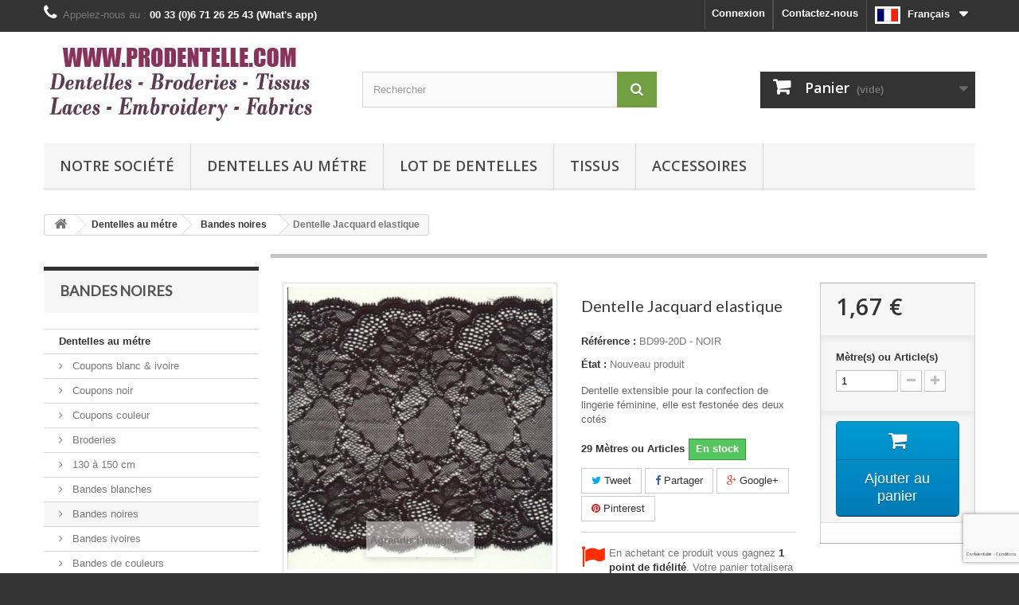

--- FILE ---
content_type: text/html; charset=utf-8
request_url: https://www.prodentelle.com/fr/bandes-noires-/1352-dentelle-jacquard-elastique.html
body_size: 13356
content:
<!DOCTYPE HTML> <!--[if lt IE 7]><html class="no-js lt-ie9 lt-ie8 lt-ie7" lang="fr-FR"><![endif]--> <!--[if IE 7]><html class="no-js lt-ie9 lt-ie8 ie7" lang="fr-FR"><![endif]--> <!--[if IE 8]><html class="no-js lt-ie9 ie8" lang="fr-FR"><![endif]--> <!--[if gt IE 8]><html class="no-js ie9" lang="fr-FR"><![endif]--><html lang="fr-FR"><head><meta charset="utf-8" /><title>Dentelle bande Jacquard elastique</title><meta name="description" content="Dentelle extensible pour la confection de lingerie féminine, elle est festonNée des deux cotés" /><meta name="keywords" content="dentelle de calais,dentelle leavers,lingerie féminine,confection" /><meta name="generator" content="PrestaShop" /><meta name="robots" content="index,follow" /><meta name="viewport" content="width=device-width, minimum-scale=0.25, maximum-scale=1.6, initial-scale=1.0" /><meta name="apple-mobile-web-app-capable" content="yes" /><link rel="icon" type="image/vnd.microsoft.icon" href="/img/favicon.jpg?1758038098" /><link rel="shortcut icon" type="image/x-icon" href="/img/favicon.jpg?1758038098" /><link rel="stylesheet" href="https://www.prodentelle.com/themes/default-bootstrap/cache/v_352_8621e0a64e359f601faab3f427548043_all.css" type="text/css" media="all" /><link rel="stylesheet" href="https://www.prodentelle.com/themes/default-bootstrap/cache/v_352_b4632cd5da8519ab97b7d34dde18182d_print.css" type="text/css" media="print" /><meta property="og:type" content="product" /><meta property="og:url" content="https://www.prodentelle.com/fr/bandes-noires-/1352-dentelle-jacquard-elastique.html" /><meta property="og:title" content="Dentelle bande Jacquard elastique" /><meta property="og:site_name" content="www.prodentelle.com" /><meta property="og:description" content="Dentelle extensible pour la confection de lingerie féminine, elle est festonNée des deux cotés" /><meta property="og:image" content="https://www.prodentelle.com/1241-large_default/dentelle-jacquard-elastique.jpg" /><meta property="product:pretax_price:amount" content="1.67" /><meta property="product:pretax_price:currency" content="EUR" /><meta property="product:price:amount" content="1.67" /><meta property="product:price:currency" content="EUR" /><link rel="canonical" href="https://www.prodentelle.com/fr/bandes-noires-/1352-dentelle-jacquard-elastique.html" /><link rel="alternate" hreflang="x-default" href="https://www.prodentelle.com/fr/bandes-noires-/1352-dentelle-jacquard-elastique.html" /><link rel="alternate" hreflang="en-US" href="https://www.prodentelle.com/en/stretch-lace-black/1352-jacquard-lace-elastic.html" /><link rel="alternate" hreflang="fr-FR" href="https://www.prodentelle.com/fr/bandes-noires-/1352-dentelle-jacquard-elastique.html" /><link rel="alternate" hreflang="en" href="https://www.prodentelle.com/en/stretch-lace-black/1352-jacquard-lace-elastic.html" /><link rel="alternate" hreflang="fr" href="https://www.prodentelle.com/fr/bandes-noires-/1352-dentelle-jacquard-elastique.html" /><link rel="stylesheet" href="//fonts.googleapis.com/css?family=Open+Sans:300,600&amp;subset=latin,latin-ext" type="text/css" media="all" /> <!--[if IE 8]> 
<script src="https://oss.maxcdn.com/libs/html5shiv/3.7.0/html5shiv.js"></script> 
<script src="https://oss.maxcdn.com/libs/respond.js/1.3.0/respond.min.js"></script> <![endif]--></head><body id="product" class="product product-1352 product-dentelle-jacquard-elastique category-51 category-bandes-noires- show-left-column hide-right-column lang_fr"><div id="page"><div class="header-container"> <header id="header"><div class="nav"><div class="container"><div class="row"> <nav><div id="languages-block-top" class="languages-block"><div class="current"> <img style="border: solid 3px #fff; margin-right:5px;" src="https://www.prodentelle.com/img/l/2.jpg" alt="fr" width="32" height="22" /> <span>Français</span></div><ul id="first-languages" class="languages-block_ul toogle_content"><li > <a href="https://www.prodentelle.com/en/stretch-lace-black/1352-jacquard-lace-elastic.html" title="English (English)"> <span><img src="https://www.prodentelle.com/img/l/1.jpg" alt="en" width="32" height="22" /></span> </a></li><li class="selected"> <span><img src="https://www.prodentelle.com/img/l/2.jpg" alt="fr" width="32" height="22" /></span></li></ul></div><div id="contact-link" > <a href="https://www.prodentelle.com/fr/contactez-nous" title="Contactez-nous">Contactez-nous</a></div> <span class="shop-phone"> <i class="icon-phone"></i>Appelez-nous au : <strong>00 33 (0)6 71 26 25 43 (What's app) </strong> </span><div class="header_user_info"> <a class="login" href="https://www.prodentelle.com/fr/mon-compte" rel="nofollow" title="Identifiez-vous"> Connexion </a></div></nav></div></div></div><div><div class="container"><div class="row"><div id="header_logo"> <a href="https://www.prodentelle.com/" title="www.prodentelle.com"> <img class="logo img-responsive" src="https://www.prodentelle.com/img/wwwprodentellecom-logo-1639871537.jpg" alt="www.prodentelle.com" width="343" height="100"/> </a></div><div id="search_block_top" class="col-sm-4 clearfix"><form id="searchbox" method="get" action="//www.prodentelle.com/fr/recherche" > <input type="hidden" name="controller" value="search" /> <input type="hidden" name="orderby" value="position" /> <input type="hidden" name="orderway" value="desc" /> <input class="search_query form-control" type="text" id="search_query_top" name="search_query" placeholder="Rechercher" value="" /> <button type="submit" name="submit_search" class="btn btn-default button-search"> <span>Rechercher</span> </button></form></div><div class="col-sm-4 clearfix"><div class="shopping_cart"> <a href="https://www.prodentelle.com/fr/commande" title="Voir mon panier" rel="nofollow"> <b>Panier</b> <span class="ajax_cart_quantity unvisible">0</span> <span class="ajax_cart_product_txt unvisible">Produit</span> <span class="ajax_cart_product_txt_s unvisible">Produits</span> <span class="ajax_cart_total unvisible"> </span> <span class="ajax_cart_no_product">(vide)</span> </a><div class="cart_block block exclusive"><div class="block_content"><div class="cart_block_list"><p class="cart_block_no_products"> Aucun produit</p><div class="cart-prices"><div class="cart-prices-line first-line"> <span class="price cart_block_shipping_cost ajax_cart_shipping_cost unvisible"> À définir </span> <span class="unvisible"> Livraison </span></div><div class="cart-prices-line"> <span class="price cart_block_tax_cost ajax_cart_tax_cost">0,00 €</span> <span>Taxes</span></div><div class="cart-prices-line last-line"> <span class="price cart_block_total ajax_block_cart_total">0,00 €</span> <span>Total</span></div></div><p class="cart-buttons"> <a id="button_order_cart" class="btn btn-default button button-small" href="https://www.prodentelle.com/fr/commande" title="Commander" rel="nofollow"> <span> Commander<i class="icon-chevron-right right"></i> </span> </a></p></div></div></div></div></div><div id="layer_cart"><div class="clearfix"><div class="layer_cart_product col-xs-12 col-md-6"> <span class="cross" title="Fermer la fenêtre"></span> <span class="title"> <i class="icon-check"></i>Produit ajouté au panier avec succès </span><div class="product-image-container layer_cart_img"></div><div class="layer_cart_product_info"> <span id="layer_cart_product_title" class="product-name"></span> <span id="layer_cart_product_attributes"></span><div> <strong class="dark">Quantité</strong> <span id="layer_cart_product_quantity"></span></div><div> <strong class="dark">Total</strong> <span id="layer_cart_product_price"></span></div></div></div><div class="layer_cart_cart col-xs-12 col-md-6"> <span class="title"> <span class="ajax_cart_product_txt_s unvisible"> Il y a <span class="ajax_cart_quantity">0</span> produits dans votre panier. </span> <span class="ajax_cart_product_txt "> Il y a 1 produit dans votre panier. </span> </span><div class="layer_cart_row"> <strong class="dark"> Total produits </strong> <span class="ajax_block_products_total"> </span></div><div class="layer_cart_row"> <strong class="dark unvisible"> Frais de port&nbsp; </strong> <span class="ajax_cart_shipping_cost unvisible"> À définir </span></div><div class="layer_cart_row"> <strong class="dark">Taxes</strong> <span class="price cart_block_tax_cost ajax_cart_tax_cost">0,00 €</span></div><div class="layer_cart_row"> <strong class="dark"> Total </strong> <span class="ajax_block_cart_total"> </span></div><div class="button-container"> <span class="continue btn btn-default button exclusive-medium" title="Continuer mes achats"> <span> <i class="icon-chevron-left left"></i>Continuer mes achats </span> </span> <a class="btn btn-default button button-medium" href="https://www.prodentelle.com/fr/commande" title="Commander" rel="nofollow"> <span> Commander<i class="icon-chevron-right right"></i> </span> </a></div></div></div><div class="crossseling"></div></div><div class="layer_cart_overlay"></div><div id="block_top_menu" class="sf-contener clearfix col-lg-12"><div class="cat-title">Menu</div><ul class="sf-menu clearfix menu-content"><li><a href="https://www.prodentelle.com/fr/content/4-Sarl-prodentel" title="Notre soci&eacute;t&eacute;">Notre soci&eacute;t&eacute;</a></li><li><a href="https://www.prodentelle.com/fr/7-dentelles-au-metre" title="Dentelles au métre">Dentelles au métre</a><ul><li><a href="https://www.prodentelle.com/fr/46-coupons-blanc-ivoire" title="Coupons blanc & ivoire">Coupons blanc & ivoire</a></li><li><a href="https://www.prodentelle.com/fr/59-coupon-noir-" title="Coupons noir ">Coupons noir </a></li><li><a href="https://www.prodentelle.com/fr/18-dentelles-leavers-robe-" title="Coupons couleur">Coupons couleur</a></li><li><a href="https://www.prodentelle.com/fr/19-broderies" title="Broderies">Broderies</a></li><li><a href="https://www.prodentelle.com/fr/28-130-a-150-cm" title="130 à 150 cm ">130 à 150 cm </a></li><li><a href="https://www.prodentelle.com/fr/20-bandes-elastiques-et-dentelles-jacquard-et-textronic" title="Bandes blanches ">Bandes blanches </a></li><li><a href="https://www.prodentelle.com/fr/51-bandes-noires-" title="Bandes noires ">Bandes noires </a></li><li><a href="https://www.prodentelle.com/fr/53-bandes-ivoires" title="Bandes ivoires">Bandes ivoires</a></li><li><a href="https://www.prodentelle.com/fr/52-bandes-de-couleurs" title="Bandes de couleurs">Bandes de couleurs</a></li><li><a href="https://www.prodentelle.com/fr/2031-petites-bandes" title="Petites bandes">Petites bandes</a></li></ul></li><li><a href="https://www.prodentelle.com/fr/10-lot-de-dentelles" title="Lot de dentelles">Lot de dentelles</a><ul><li><a href="https://www.prodentelle.com/fr/2026-au-carton" title="Au carton">Au carton</a></li><li><a href="https://www.prodentelle.com/fr/2030-grossiste-export" title="Grossiste - Export">Grossiste - Export</a></li></ul></li><li><a href="https://www.prodentelle.com/fr/56-tissus" title="Tissus">Tissus</a></li><li><a href="https://www.prodentelle.com/fr/2018-accessoires" title="Accessoires">Accessoires</a><ul><li><a href="https://www.prodentelle.com/fr/2019-elastiques" title="Elastiques">Elastiques</a></li><li><a href="https://www.prodentelle.com/fr/2020-agrafes" title="Agrafes">Agrafes</a></li><li><a href="https://www.prodentelle.com/fr/2021-bretelles" title="Bretelles ">Bretelles </a></li><li><a href="https://www.prodentelle.com/fr/2032-kit-de-confection" title="Kit de confection">Kit de confection</a></li></ul></li></ul></div></div></div></div> </header></div><div class="columns-container"><div id="columns" class="container"><div class="breadcrumb clearfix"> <a class="home" href="https://www.prodentelle.com/" title="retour &agrave; Accueil"><i class="icon-home"></i></a> <span class="navigation-pipe">&gt;</span> <span class="navigation_page"><span itemscope itemtype="http://data-vocabulary.org/Breadcrumb"><a itemprop="url" href="https://www.prodentelle.com/fr/7-dentelles-au-metre" title="Dentelles au m&eacute;tre" ><span itemprop="title">Dentelles au m&eacute;tre</span></a></span><span class="navigation-pipe">></span><span itemscope itemtype="http://data-vocabulary.org/Breadcrumb"><a itemprop="url" href="https://www.prodentelle.com/fr/51-bandes-noires-" title="Bandes noires " ><span itemprop="title">Bandes noires </span></a></span><span class="navigation-pipe">></span>Dentelle Jacquard elastique</span></div><div id="slider_row" class="row"></div><div class="row"><div id="left_column" class="column col-xs-12 col-sm-3"><div id="categories_block_left" class="block"><h2 class="title_block"> Bandes noires</h2><div class="block_content"><ul class="tree "><li > <a href="https://www.prodentelle.com/fr/7-dentelles-au-metre" title="Voici notre sélection de dentelles vendues au mètre, dentelles fabriquées à Calais (Métiers Jaquards/textroniques) , dentelles de Calais (métiers Leavers), dentelles élastiques pour la création de lingerie féminine mais aussi galons de dentelles rigides pour le prêt à porter. Dentelles Chantilly pour les robes de mariées et la création de robes de soirées haute couture, dentelle pour la mercerie et dentelles pour les loisirs créatifs, scrapbooking et la décoration. &quot;Dentelles de Calais&quot; signifie que la dentelle est fabriquée exclusivement sur un métier Leavers situé à Calais. Les fabrications Calaisiennes sur métiers Jacquards/textroniques sont désignées comme &quot;Dentelles fabriquées à Calais&quot;"> Dentelles au métre </a><ul><li > <a href="https://www.prodentelle.com/fr/46-coupons-blanc-ivoire" title="Dentelles destinées à la confection de robes de mariées et robe de soirée, prêt à porter haute couture de luxe, bustiers, nuisettes... Largeur de 30cm à 150cm de large, finesse et relief incomparable."> Coupons blanc &amp; ivoire </a></li><li > <a href="https://www.prodentelle.com/fr/59-coupon-noir-" title="Pour la confection de vos robes de soirées, bustiers, prêt à porter sublimé de dentelles made in France. Vous pouvez acheter à partir d&#039;un métre."> Coupons noir </a></li><li > <a href="https://www.prodentelle.com/fr/18-dentelles-leavers-robe-" title="Destinées à la confection de robe haute couture, robe de marié, robe de soirée, cocktail, sari, mariage... Disponibilité immédiate ."> Coupons couleur </a></li><li > <a href="https://www.prodentelle.com/fr/19-broderies" title="Broderies et tulle brodées, leurs finesse en font une référence unique."> Broderies </a></li><li > <a href="https://www.prodentelle.com/fr/28-130-a-150-cm" title="Dentelles en largeur de 135 à 150 cm,&nbsp; bord droit&nbsp; . Utilisées dans tous les domaines : Lingerie pour la confection de bodys, nuisettes, caracos en dentelle, le prêt à porter, mais aussi la confection de rideaux, nappes, décorations en tous genres ... Loisirs créatifs et Scrapbooking en dentelle. vente au métre."> 130 à 150 cm </a></li><li > <a href="https://www.prodentelle.com/fr/20-bandes-elastiques-et-dentelles-jacquard-et-textronic" title="Dentelles en bandes de 15 à 18 cm rigide ou élastique. Les applications sont multiples , mais principalement dans la confection de lingerie-corseterie. Les bandes rigides sont 100% polyamide et les bandes élastiques sont en polyamide avec jusqu&#039;à 12 % d’élasthanne."> Bandes blanches </a></li><li > <a href="https://www.prodentelle.com/fr/51-bandes-noires-" class="selected" title="Galons élastique, la couleur noire est très utilisé en lingerie, éternellement classique, utilisation des galons élastiques principalement pour la lingerie corseterie, bonneterie, d&#039;autres applications sont possibles ..."> Bandes noires </a></li><li > <a href="https://www.prodentelle.com/fr/53-bandes-ivoires" title="Dentelles en bandes de couleur ivoire, un grand classique pour la lingerie corseterie bonneterie ... La couleur ivoire est très utilisée aussi dans les articles de mariage."> Bandes ivoires </a></li><li > <a href="https://www.prodentelle.com/fr/52-bandes-de-couleurs" title="Dentelles en bande élastique principalement pour la lingerie et la bonneterie... Créer votre lingerie avec des dentelles de toutes les couleurs ! Leur élasticité de 10 à 15% sont idéal pour tous les sous vêtements."> Bandes de couleurs </a></li><li class="last"> <a href="https://www.prodentelle.com/fr/2031-petites-bandes" title="Dans cette catégorie nous avons regroupé toutes les bandes de 1 cm à 8 cm ce qui vous facilitera la tache pour une recherche ciblée sur des petites bandes de finitions."> Petites bandes </a></li></ul></li><li > <a href="https://www.prodentelle.com/fr/10-lot-de-dentelles" title="Dentelles fabriquées à Calais vendu au kg pour les revendeurs, merceries, couturières, Forains, confectionneurs.... Forfait transport Colissimo 5.50 Euros dans toute la France. Les ventes au coupon sont des petits métrages que nous vous proposons en un seul lot à un petit prix.&nbsp; Info panier : Selectionner quantité 1 (métre ou article) pour acheter 1 lot."> Lot de dentelles </a><ul><li > <a href="https://www.prodentelle.com/fr/2026-au-carton" title="Dentelles fin de séries et déstockage vendu au kg pour les revendeurs, merceries, forains, confectionneurs et grossistes. Donnez nous vos préférences dans votre lot , transport Colissimo suivi 5.50 Eur dans toute la France."> Au carton </a></li><li class="last"> <a href="https://www.prodentelle.com/fr/2030-grossiste-export" title="Des quantités importantes pour l&#039;exportation ou la revente en France&nbsp;"> Grossiste - Export </a></li></ul></li><li > <a href="https://www.prodentelle.com/fr/56-tissus" title="Tissus vendu au mètre pour la confection de sous vêtements féminin et l habillement , Mailles élastiques ou rigides , polyester, polyamide , coton ..."> Tissus </a></li><li class="last"> <a href="https://www.prodentelle.com/fr/2018-accessoires" title="Vous trouverez dans cette catégorie tous les accessoires dont vous avez besoins pour fabriquer de la lingerie corseterie, les élastiques, bordures, agraffes, bretelles..."> Accessoires </a><ul><li > <a href="https://www.prodentelle.com/fr/2019-elastiques" title=""> Elastiques </a></li><li > <a href="https://www.prodentelle.com/fr/2020-agrafes" title=""> Agrafes </a></li><li > <a href="https://www.prodentelle.com/fr/2021-bretelles" title=""> Bretelles </a></li><li class="last"> <a href="https://www.prodentelle.com/fr/2032-kit-de-confection" title="Kit de confection pour sous vêtement comportant plusieurs dentelles haut de gamme et les accessoires necessaires pour entreprendre votre fabrication."> Kit de confection </a></li></ul></li></ul></div></div><div id="paiement_logo_block_left" class="paiement_logo_block"> <a href="https://www.prodentelle.com/fr/content/3-conditions-de-paiements"> <img src="https://www.prodentelle.com/themes/default-bootstrap/img/logo_paiement.jpg" alt="visa" width="280" height="161" /> </a></div><a href="https://www.prodentelle.com/fr/content/11-fidelite"><img src="https://www.prodentelle.com/img/cms/point_f_fr_def.png" alt="" width="245" height="155" /></a><section id="informations_block_left_1" class="block informations_block_left"><p class="title_block"> <a href="https://www.prodentelle.com/fr/content/category/1-home"> Informations </a></p><div class="block_content list-block"><ul><li class="bullet"> <a href="https://www.prodentelle.com/fr/content/category/2-frais-de-port" title="Frais de port"> Frais de port </a></li><li> <a href="https://www.prodentelle.com/fr/content/4-Sarl-prodentel" title="Notre société"> Notre société </a></li><li> <a href="https://www.prodentelle.com/fr/content/3-conditions-de-paiements" title="Conditions de paiements"> Conditions de paiements </a></li><li> <a href="https://www.prodentelle.com/fr/content/2-mentions-legales" title="Mentions légales"> Mentions légales </a></li><li> <a href="https://www.prodentelle.com/fr/content/11-fidelite" title="Points de fidélité"> Points de fidélité </a></li></ul></div> </section><div id="tags_block_left" class="block tags_block"><p class="title_block"> Mots-clés</p><div class="block_content"> <a class="tag_level1 first_item" href="https://www.prodentelle.com/fr/recherche?tag=Calais" title="En savoir plus sur Calais" > Calais </a> <a class="tag_level2 item" href="https://www.prodentelle.com/fr/recherche?tag=bande+de+dentelle" title="En savoir plus sur bande de dentelle" > bande de dentelle </a> <a class="tag_level1 item" href="https://www.prodentelle.com/fr/recherche?tag=elasthane" title="En savoir plus sur elasthane" > elasthane </a> <a class="tag_level1 item" href="https://www.prodentelle.com/fr/recherche?tag=%C3%A9lastique" title="En savoir plus sur élastique" > élastique </a> <a class="tag_level1 item" href="https://www.prodentelle.com/fr/recherche?tag=" title="En savoir plus sur " > </a> <a class="tag_level1 item" href="https://www.prodentelle.com/fr/recherche?tag=galon" title="En savoir plus sur galon" > galon </a> <a class="tag_level2 item" href="https://www.prodentelle.com/fr/recherche?tag=dentelle+pas+chere" title="En savoir plus sur dentelle pas chere" > dentelle pas chere </a> <a class="tag_level1 item" href="https://www.prodentelle.com/fr/recherche?tag=dentelle+bande" title="En savoir plus sur dentelle bande" > dentelle bande </a> <a class="tag_level1 item" href="https://www.prodentelle.com/fr/recherche?tag=bande" title="En savoir plus sur bande" > bande </a> <a class="tag_level1 item" href="https://www.prodentelle.com/fr/recherche?tag=polyamide" title="En savoir plus sur polyamide" > polyamide </a> <a class="tag_level2 item" href="https://www.prodentelle.com/fr/recherche?tag=cr%C3%A9ation+lingerie" title="En savoir plus sur création lingerie" > création lingerie </a> <a class="tag_level2 item" href="https://www.prodentelle.com/fr/recherche?tag=made+in+France" title="En savoir plus sur made in France" > made in France </a> <a class="tag_level1 item" href="https://www.prodentelle.com/fr/recherche?tag=confection" title="En savoir plus sur confection" > confection </a> <a class="tag_level1 item" href="https://www.prodentelle.com/fr/recherche?tag=dentelle+de+calais" title="En savoir plus sur dentelle de calais" > dentelle de calais </a> <a class="tag_level1 item" href="https://www.prodentelle.com/fr/recherche?tag=mercerie" title="En savoir plus sur mercerie" > mercerie </a> <a class="tag_level1 item" href="https://www.prodentelle.com/fr/recherche?tag=dentelle+lingerie" title="En savoir plus sur dentelle lingerie" > dentelle lingerie </a> <a class="tag_level1 item" href="https://www.prodentelle.com/fr/recherche?tag=scrapbooking" title="En savoir plus sur scrapbooking" > scrapbooking </a> <a class="tag_level2 item" href="https://www.prodentelle.com/fr/recherche?tag=dentelle+elastique" title="En savoir plus sur dentelle elastique" > dentelle elastique </a> <a class="tag_level2 item" href="https://www.prodentelle.com/fr/recherche?tag=Dentelle" title="En savoir plus sur Dentelle" > Dentelle </a> <a class="tag_level3 last_item" href="https://www.prodentelle.com/fr/recherche?tag=lingerie" title="En savoir plus sur lingerie" > lingerie </a></div></div><div id="viewed-products_block_left" class="block"><p class="title_block">Déjà vus</p><div class="block_content products-block"><ul><li class="clearfix last_item"> <a class="products-block-image" href="https://www.prodentelle.com/fr/bandes-noires-/1352-dentelle-jacquard-elastique.html" title="En savoir plus sur Dentelle Jacquard elastique" > <img src="https://www.prodentelle.com/1241-small_default/dentelle-jacquard-elastique.jpg" alt="" /> </a><div class="product-content"><h5> <a class="product-name" href="https://www.prodentelle.com/fr/bandes-noires-/1352-dentelle-jacquard-elastique.html" title="En savoir plus sur Dentelle Jacquard elastique"> Dentelle Jacquard... </a></h5><p class="product-description">Dentelle extensible pour la...</p></div></li></ul></div></div></div><div id="center_column" class="center_column col-xs-12 col-sm-9"><div itemscope itemtype="https://schema.org/Product"><meta itemprop="url" content="https://www.prodentelle.com/fr/bandes-noires-/1352-dentelle-jacquard-elastique.html"><div class="primary_block row"><div class="container"><div class="top-hr"></div></div><div class="pb-left-column col-xs-12 col-sm-4 col-md-5"><div id="image-block" class="clearfix"> <span id="view_full_size"> <img id="bigpic" itemprop="image" src="https://www.prodentelle.com/1241-large_default/dentelle-jacquard-elastique.jpg" title="Dentelle Jacquard elastique" alt="Dentelle Jacquard elastique" width="458" height="458"/> <span class="span_link no-print">Agrandir l&#039;image</span> </span></div><div id="views_block" class="clearfix hidden"><div id="thumbs_list"><ul id="thumbs_list_frame"><li id="thumbnail_1241" class="last"> <a href="https://www.prodentelle.com/1241-thickbox_default/dentelle-jacquard-elastique.jpg" data-fancybox-group="other-views" class="fancybox shown" title="Dentelle Jacquard elastique"> <img class="img-responsive" id="thumb_1241" src="https://www.prodentelle.com/1241-cart_default/dentelle-jacquard-elastique.jpg" alt="Dentelle Jacquard elastique" title="Dentelle Jacquard elastique" height="80" width="80" itemprop="image" /> </a></li></ul></div></div></div><div class="pb-center-column col-xs-12 col-sm-4"><h1 itemprop="name">Dentelle Jacquard elastique</h1><p id="product_reference"> <label>R&eacute;f&eacute;rence : </label> <span class="editable" itemprop="sku" content="BD99-20D - NOIR">BD99-20D - NOIR</span></p><p id="product_condition"> <label>&Eacute;tat : </label><link itemprop="itemCondition" href="https://schema.org/NewCondition"/> <span class="editable">Nouveau produit</span></p><div id="short_description_block"><div id="short_description_content" class="rte align_justify" itemprop="description">Dentelle extensible pour la confection de lingerie féminine, elle est festonée des deux cotés</div></div><p id="pQuantityAvailable"> <span id="quantityAvailable">29</span> <span style="display: none;" id="quantityAvailableTxt">M&egrave;tre ou Article</span> <span id="quantityAvailableTxtMultiple">M&egrave;tres ou Articles</span></p><p id="availability_statut"> <span id="availability_value" class="label label-success">En stock</span></p><p class="warning_inline" id="last_quantities" style="display: none" >Attention : derni&egrave;res pi&egrave;ces disponibles !</p><p id="availability_date" style="display: none;"> <span id="availability_date_label">Date de disponibilit&eacute;:</span> <span id="availability_date_value"></span></p><div id="oosHook" style="display: none;"></div><p class="socialsharing_product list-inline no-print"> <button data-type="twitter" type="button" class="btn btn-default btn-twitter social-sharing"> <i class="icon-twitter"></i> Tweet </button> <button data-type="facebook" type="button" class="btn btn-default btn-facebook social-sharing"> <i class="icon-facebook"></i> Partager </button> <button data-type="google-plus" type="button" class="btn btn-default btn-google-plus social-sharing"> <i class="icon-google-plus"></i> Google+ </button> <button data-type="pinterest" type="button" class="btn btn-default btn-pinterest social-sharing"> <i class="icon-pinterest"></i> Pinterest </button></p><p id="loyalty" class="align_justify"> En achetant ce produit vous gagnez <b><span id="loyalty_points">1</span> point de fidélité</b>. Votre panier totalisera <b><span id="total_loyalty_points">1</span> point de fidélité</b> convertible en bon de réduction de <span id="loyalty_price">0,07 €</span>.</p> <br class="clear" /><ul id="usefull_link_block" class="clearfix no-print"><li class="print"> <a href="javascript:print();"> Imprimer </a></li></ul></div><div class="pb-right-column col-xs-12 col-sm-4 col-md-3"><form id="buy_block" action="https://www.prodentelle.com/fr/panier" method="post"><p class="hidden"> <input type="hidden" name="token" value="596f203004b08afc62cb75705a02c0f9" /> <input type="hidden" name="id_product" value="1352" id="product_page_product_id" /> <input type="hidden" name="add" value="1" /> <input type="hidden" name="id_product_attribute" id="idCombination" value="" /></p><div class="box-info-product"><div class="content_prices clearfix"><div><p class="our_price_display" itemprop="offers" itemscope itemtype="https://schema.org/Offer"><link itemprop="availability" href="https://schema.org/InStock"/><span id="our_price_display" class="price" itemprop="price" content="1.666667">1,67 €</span><meta itemprop="priceCurrency" content="EUR" /></p><p id="reduction_percent" style="display:none;"><span id="reduction_percent_display"></span></p><p id="reduction_amount" style="display:none"><span id="reduction_amount_display"></span></p><p id="old_price" class="hidden"><span id="old_price_display"><span class="price"></span></span></p></div><div class="clear"></div></div><div class="product_attributes clearfix"><p id="quantity_wanted_p"> <label for="quantity_wanted">M&egrave;tre(s) ou Article(s)</label> <input type="number" min="1" name="qty" id="quantity_wanted" class="text" value="1" /> <a href="#" data-field-qty="qty" class="btn btn-default button-minus product_quantity_down"> <span><i class="icon-minus"></i></span> </a> <a href="#" data-field-qty="qty" class="btn btn-default button-plus product_quantity_up"> <span><i class="icon-plus"></i></span> </a> <span class="clearfix"></span></p><p id="minimal_quantity_wanted_p" style="display: none;"> La quantit&eacute; minimale pour pouvoir commander ce produit est <b id="minimal_quantity_label">1</b></p></div><div class="box-cart-bottom"><div><p id="add_to_cart" class="buttons_bottom_block no-print"> <button type="submit" name="Submit" class="exclusive"> <span>Ajouter au panier</span> </button></p></div><div id="product_payment_logos"><div class="box-security"><h5 class="product-heading-h5"></h5> <img src="/modules/productpaymentlogos/img/81b4c9d8d3fff60fab708fcd4da669a5.jpg" alt="" class="img-responsive" /></div></div></div></div></form></div></div> <section class="page-product-box"><h3 class="page-product-heading">Fiche technique</h3><table class="table-data-sheet"><tr class="odd"><td>Coloris</td><td>NOIR</td></tr><tr class="even"><td>Largeur</td><td>17 CM</td></tr><tr class="odd"><td>Composition</td><td>POLYAMIDE ELASTHANNE</td></tr><tr class="even"><td>Qualité</td><td>DENTELLE DE CALAIS</td></tr></table> </section> <section id="crossselling" class="page-product-box"><h3 class="productscategory_h2 page-product-heading"> Les clients qui ont acheté ce produit ont également acheté...</h3><div id="crossselling_list"><ul id="crossselling_list_car" class="clearfix"><li class="product-box item" itemprop="isRelatedTo" itemscope itemtype="https://schema.org/Product"> <a class="lnk_img product-image" href="https://www.prodentelle.com/fr/bandes-noires-/10322-Dentelle-de-calais-.html" title="Dentelle de calais" > <img itemprop="image" src="https://www.prodentelle.com/2308-home_default/Dentelle-de-calais-.jpg" alt="Dentelle de calais" /> </a><div class="s_title_block"><h5 itemprop="name" class="product-name"> <a itemprop="url" href="https://www.prodentelle.com/fr/bandes-noires-/10322-Dentelle-de-calais-.html" title="Dentelle de calais"> Dentelle de... </a></h5><p>Dentelle de Calais extensible et festonnéé des...</p></div><p class="price_display"> <span class="price">2,08 €</span></p><div class="clearfix" style="margin-top:5px"><div class="no-print"> <a class="exclusive button ajax_add_to_cart_button" href="https://www.prodentelle.com/fr/panier?qty=1&amp;id_product=10322&amp;token=596f203004b08afc62cb75705a02c0f9&amp;add=" data-id-product="10322" title="Ajouter au panier"> <span>Ajouter au panier</span> </a></div></div></li><li class="product-box item" itemprop="isRelatedTo" itemscope itemtype="https://schema.org/Product"> <a class="lnk_img product-image" href="https://www.prodentelle.com/fr/bandes-noires-/50270-Fabrication-Calaisienne.html" title="Dentelle fabriquée à Calais" > <img itemprop="image" src="https://www.prodentelle.com/2888-home_default/Fabrication-Calaisienne.jpg" alt="Dentelle fabriquée à Calais" /> </a><div class="s_title_block"><h5 itemprop="name" class="product-name"> <a itemprop="url" href="https://www.prodentelle.com/fr/bandes-noires-/50270-Fabrication-Calaisienne.html" title="Dentelle fabriquée à Calais"> Dentelle... </a></h5><p>Dentelle en bande féstonnée des deux cotés pour...</p></div><p class="price_display"> <span class="price">2,67 €</span></p><div class="clearfix" style="margin-top:5px"><div class="no-print"> <a class="exclusive button ajax_add_to_cart_button" href="https://www.prodentelle.com/fr/panier?qty=1&amp;id_product=50270&amp;token=596f203004b08afc62cb75705a02c0f9&amp;add=" data-id-product="50270" title="Ajouter au panier"> <span>Ajouter au panier</span> </a></div></div></li><li class="product-box item" itemprop="isRelatedTo" itemscope itemtype="https://schema.org/Product"> <a class="lnk_img product-image" href="https://www.prodentelle.com/fr/bandes-de-couleurs/50601-dentelle-extensible-haut-de-gamme.html" title="Dentelle Extensible Haut de Gamme" > <img itemprop="image" src="https://www.prodentelle.com/3366-home_default/dentelle-extensible-haut-de-gamme.jpg" alt="Dentelle Extensible Haut de Gamme" /> </a><div class="s_title_block"><h5 itemprop="name" class="product-name"> <a itemprop="url" href="https://www.prodentelle.com/fr/bandes-de-couleurs/50601-dentelle-extensible-haut-de-gamme.html" title="Dentelle Extensible Haut de Gamme"> Dentelle... </a></h5><p>Dentelle en bande élastique pour la confection...</p></div><p class="price_display"> <span class="price">2,88 €</span></p><div class="clearfix" style="margin-top:5px"><div class="no-print"> <a class="exclusive button ajax_add_to_cart_button" href="https://www.prodentelle.com/fr/panier?qty=1&amp;id_product=50601&amp;token=596f203004b08afc62cb75705a02c0f9&amp;add=" data-id-product="50601" title="Ajouter au panier"> <span>Ajouter au panier</span> </a></div></div></li><li class="product-box item" itemprop="isRelatedTo" itemscope itemtype="https://schema.org/Product"> <a class="lnk_img product-image" href="https://www.prodentelle.com/fr/bandes-de-couleurs/10175-dentelle-fabriquee-a-calais.html" title="Dentelle fabriquée à Calais" > <img itemprop="image" src="https://www.prodentelle.com/1735-home_default/dentelle-fabriquee-a-calais.jpg" alt="Dentelle fabriquée à Calais" /> </a><div class="s_title_block"><h5 itemprop="name" class="product-name"> <a itemprop="url" href="https://www.prodentelle.com/fr/bandes-de-couleurs/10175-dentelle-fabriquee-a-calais.html" title="Dentelle fabriquée à Calais"> Dentelle... </a></h5><p>Bande de dentelle, festonnée des deux cotés...</p></div><p class="price_display"> <span class="price">2,92 €</span></p><div class="clearfix" style="margin-top:5px"><div class="no-print"> <a class="exclusive button ajax_add_to_cart_button" href="https://www.prodentelle.com/fr/panier?qty=1&amp;id_product=10175&amp;token=596f203004b08afc62cb75705a02c0f9&amp;add=" data-id-product="10175" title="Ajouter au panier"> <span>Ajouter au panier</span> </a></div></div></li><li class="product-box item" itemprop="isRelatedTo" itemscope itemtype="https://schema.org/Product"> <a class="lnk_img product-image" href="https://www.prodentelle.com/fr/bandes-de-couleurs/50289-Fabrication-Calaisienne.html" title="Dentelle fabriquée à Calais" > <img itemprop="image" src="https://www.prodentelle.com/2907-home_default/Fabrication-Calaisienne.jpg" alt="Dentelle fabriquée à Calais" /> </a><div class="s_title_block"><h5 itemprop="name" class="product-name"> <a itemprop="url" href="https://www.prodentelle.com/fr/bandes-de-couleurs/50289-Fabrication-Calaisienne.html" title="Dentelle fabriquée à Calais"> Dentelle... </a></h5><p>Dentelle en bande féstonnée des deux cotés pour...</p></div><p class="price_display"> <span class="price">2,33 €</span></p><div class="clearfix" style="margin-top:5px"><div class="no-print"> <a class="exclusive button ajax_add_to_cart_button" href="https://www.prodentelle.com/fr/panier?qty=1&amp;id_product=50289&amp;token=596f203004b08afc62cb75705a02c0f9&amp;add=" data-id-product="50289" title="Ajouter au panier"> <span>Ajouter au panier</span> </a></div></div></li><li class="product-box item" itemprop="isRelatedTo" itemscope itemtype="https://schema.org/Product"> <a class="lnk_img product-image" href="https://www.prodentelle.com/fr/bandes-ivoires/50905-dentelle-fabriquee-a-calais.html" title="Dentelle fabriquée à Calais" > <img itemprop="image" src="https://www.prodentelle.com/3711-home_default/dentelle-fabriquee-a-calais.jpg" alt="Dentelle fabriquée à Calais" /> </a><div class="s_title_block"><h5 itemprop="name" class="product-name"> <a itemprop="url" href="https://www.prodentelle.com/fr/bandes-ivoires/50905-dentelle-fabriquee-a-calais.html" title="Dentelle fabriquée à Calais"> Dentelle... </a></h5><p>Dentelle en bande féstonnée des deux cotés pour...</p></div><p class="price_display"> <span class="price">2,42 €</span></p><div class="clearfix" style="margin-top:5px"><div class="no-print"> <a class="exclusive button ajax_add_to_cart_button" href="https://www.prodentelle.com/fr/panier?qty=1&amp;id_product=50905&amp;token=596f203004b08afc62cb75705a02c0f9&amp;add=" data-id-product="50905" title="Ajouter au panier"> <span>Ajouter au panier</span> </a></div></div></li><li class="product-box item" itemprop="isRelatedTo" itemscope itemtype="https://schema.org/Product"> <a class="lnk_img product-image" href="https://www.prodentelle.com/fr/bandes-noires-/50821-dentelle-textronique-haut-de-gamme.html" title="Dentelle Textronique haut de gamme" > <img itemprop="image" src="https://www.prodentelle.com/3623-home_default/dentelle-textronique-haut-de-gamme.jpg" alt="Dentelle Textronique haut de gamme" /> </a><div class="s_title_block"><h5 itemprop="name" class="product-name"> <a itemprop="url" href="https://www.prodentelle.com/fr/bandes-noires-/50821-dentelle-textronique-haut-de-gamme.html" title="Dentelle Textronique haut de gamme"> Dentelle... </a></h5><p>Dentelle en bande élastique pour la confection...</p></div><p class="price_display"> <span class="price">2,42 €</span></p><div class="clearfix" style="margin-top:5px"><div class="no-print"> <a class="exclusive button ajax_add_to_cart_button" href="https://www.prodentelle.com/fr/panier?qty=1&amp;id_product=50821&amp;token=596f203004b08afc62cb75705a02c0f9&amp;add=" data-id-product="50821" title="Ajouter au panier"> <span>Ajouter au panier</span> </a></div></div></li><li class="product-box item" itemprop="isRelatedTo" itemscope itemtype="https://schema.org/Product"> <a class="lnk_img product-image" href="https://www.prodentelle.com/fr/bandes-noires-/50094-dentelle-fabriquee-a-calais.html" title="Dentelle fabriquée à Calais" > <img itemprop="image" src="https://www.prodentelle.com/2701-home_default/dentelle-fabriquee-a-calais.jpg" alt="Dentelle fabriquée à Calais" /> </a><div class="s_title_block"><h5 itemprop="name" class="product-name"> <a itemprop="url" href="https://www.prodentelle.com/fr/bandes-noires-/50094-dentelle-fabriquee-a-calais.html" title="Dentelle fabriquée à Calais"> Dentelle... </a></h5><p>Dentelle en bande féstonnée des deux cotés pour...</p></div><p class="price_display"> <span class="price">1,00 €</span></p><div class="clearfix" style="margin-top:5px"><div class="no-print"> <a class="exclusive button ajax_add_to_cart_button" href="https://www.prodentelle.com/fr/panier?qty=1&amp;id_product=50094&amp;token=596f203004b08afc62cb75705a02c0f9&amp;add=" data-id-product="50094" title="Ajouter au panier"> <span>Ajouter au panier</span> </a></div></div></li><li class="product-box item" itemprop="isRelatedTo" itemscope itemtype="https://schema.org/Product"> <a class="lnk_img product-image" href="https://www.prodentelle.com/fr/bandes-de-couleurs/50086-Dentelle-de-Calais-.html" title="Dentelle de Calais" > <img itemprop="image" src="https://www.prodentelle.com/2693-home_default/Dentelle-de-Calais-.jpg" alt="Dentelle de Calais" /> </a><div class="s_title_block"><h5 itemprop="name" class="product-name"> <a itemprop="url" href="https://www.prodentelle.com/fr/bandes-de-couleurs/50086-Dentelle-de-Calais-.html" title="Dentelle de Calais"> Dentelle de... </a></h5><p>Dentelle de Calais en bande féstonnée des deux...</p></div><p class="price_display"> <span class="price">2,67 €</span></p><div class="clearfix" style="margin-top:5px"><div class="no-print"> <a class="exclusive button ajax_add_to_cart_button" href="https://www.prodentelle.com/fr/panier?qty=1&amp;id_product=50086&amp;token=596f203004b08afc62cb75705a02c0f9&amp;add=" data-id-product="50086" title="Ajouter au panier"> <span>Ajouter au panier</span> </a></div></div></li><li class="product-box item" itemprop="isRelatedTo" itemscope itemtype="https://schema.org/Product"> <a class="lnk_img product-image" href="https://www.prodentelle.com/fr/bandes-ivoires/1456-Dentelle-de-Calais.html" title="Dentelle de Calais" > <img itemprop="image" src="https://www.prodentelle.com/1422-home_default/Dentelle-de-Calais.jpg" alt="Dentelle de Calais" /> </a><div class="s_title_block"><h5 itemprop="name" class="product-name"> <a itemprop="url" href="https://www.prodentelle.com/fr/bandes-ivoires/1456-Dentelle-de-Calais.html" title="Dentelle de Calais"> Dentelle de... </a></h5><p>Dentelle de Calais Leavers extensible , pour la...</p></div><p class="price_display"> <span class="price">1,83 €</span></p><div class="clearfix" style="margin-top:5px"><div class="no-print"> <a class="exclusive button ajax_add_to_cart_button" href="https://www.prodentelle.com/fr/panier?qty=1&amp;id_product=1456&amp;token=596f203004b08afc62cb75705a02c0f9&amp;add=" data-id-product="1456" title="Ajouter au panier"> <span>Ajouter au panier</span> </a></div></div></li></ul></div> </section></div></div></div></div></div><div class="footer-container"> <footer id="footer" class="container"><div class="row"><div id="newsletter_block_left" class="block"><h4>Lettre d'informations</h4><div class="block_content"><form action="//www.prodentelle.com/fr/" method="post"><div class="form-group" > <input class="inputNew form-control grey newsletter-input" id="newsletter-input" type="text" name="email" size="18" value="Saisissez votre adresse e-mail" /> <button type="submit" name="submitNewsletter" class="btn btn-default button button-small"> <span>ok</span> </button> <input type="hidden" name="action" value="0" /></div></form></div></div><div id="reinsurance-custom-wrapper"><div id="reinsurance-custom-block" class="clearfix"><ul class="width5"><li> <a href="https://www.prodentelle.com/fr/content/4-Sarl-prodentel" title="vente au mètre pour les pros et les particuliers" > <i class="icon" data-icon="&#xf118"></i> <strong class="title">vente au mètre pour les pros et les particuliers</strong> </a></li><li> <a href="https://www.prodentelle.com/fr/magasins" title="Programme fidélité !" > <i class="icon" data-icon="&#xf015"></i> <strong class="title">Programme fidélité !</strong> </a></li><li> <a href="https://www.prodentelle.com/fr/7-nos-dentelles" title="Des dentellles magnifiques à des prix imbattables !" > <i class="icon" data-icon="&#xf0d6"></i> <strong class="title">Des dentellles magnifiques à des prix imbattables !</strong> </a></li><li> <a href="https://www.prodentelle.com/fr/content/category/2-frais-de-port" title="Forfait Livraison France Metropolitaine 5.50 Eur !" > <i class="icon" data-icon="&#xf0d1"></i> <strong class="title">Forfait Livraison France Metropolitaine 5.50 Eur !</strong> </a></li><li> <a href="https://www.prodentelle.com/fr/content/3-conditions-de-paiements" title="Paiement 100 % sécurisé SSL" > <i class="icon" data-icon="&#xf023"></i> <strong class="title">Paiement 100 % sécurisé SSL</strong> </a></li></ul></div></div><h5><a href="https://www.chronossimo.fr/" title="Envoi de colis moins cher sur prestashop">Colissimo sous prestashop</a></h5><a href="#" style="right:50px; bottom:50px; opacity:0.35; background: url('https://www.prodentelle.com/modules/scrolltop/icon_top.png') no-repeat;" class="mypresta_scrollup">scroll</a><section id="block_contact_infos" class="footer-block col-xs-12 col-sm-4"><div><h4>Informations sur votre boutique</h4><ul class="toggle-footer"><li> <i class="icon-map-marker"></i>www.prodentelle.com, Contactez nous avec What&#039;s app</li><li> <i class="icon-phone"></i>Appelez-nous au : <span>0033 (0)6 71 26 25 43 </span></li><li> <i class="icon-envelope-alt"></i>E-mail : <span><a href="&#109;&#97;&#105;&#108;&#116;&#111;&#58;%63%6f%6e%74%61%63%74@%70%72%6f%64%65%6e%74%65%6c%6c%65.%63%6f%6d" >&#x63;&#x6f;&#x6e;&#x74;&#x61;&#x63;&#x74;&#x40;&#x70;&#x72;&#x6f;&#x64;&#x65;&#x6e;&#x74;&#x65;&#x6c;&#x6c;&#x65;&#x2e;&#x63;&#x6f;&#x6d;</a></span></li></ul></div> </section> <a title="Web Analytics" href="http://getclicky.com/66492696" target="_blank"><img alt="Web Analytics" src="/modules/getclickystat/img/badge-getclicky-80x15.gif" border="0" /></a>  <noscript><p><img alt="Clicky" width="1" height="1" src="//in.getclicky.com/101350305ns.gif" /></p></noscript><div id="adveg-grecaptcha" class="adveg-grecaptcha-fixed"></div></div> </footer></div></div>
<script type="text/javascript">/* <![CDATA[ */;var AdvancedEmailGuardData={"meta":{"isGDPREnabled":false,"isLegacyOPCEnabled":false,"isLegacyMAModuleEnabled":true,"validationError":null},"settings":{"recaptcha":{"type":"v3","key":"6LemoMwrAAAAAGSZk1PbKSgx1g0ZUTNPMfPyt9IP","forms":{"contact_us":{"size":"normal","align":"offset","offset":3},"register":{"size":"normal","align":"center","offset":1},"reset_password":{"size":"normal","align":"center","offset":1},"newsletter":{"size":"normal","align":"left","offset":1}},"language":"shop","theme":"light","position":"bottomright","hidden":false,"deferred":false}},"context":{"ps":{"v17":false,"v17pc":false,"v17ch":false,"v16":true,"v161":true,"v15":false},"languageCode":"fr","pageName":"product"},"trans":{"genericError":"Une erreur s'est produite, veuillez r\u00e9essayer."}};var CUSTOMIZE_TEXTFIELD=1;var FancyboxI18nClose='Fermer';var FancyboxI18nNext='Suivant';var FancyboxI18nPrev='Pr&eacute;c&eacute;dent';var PS_CATALOG_MODE=false;var ajax_allowed=true;var ajaxsearch=true;var allowBuyWhenOutOfStock=false;var attribute_anchor_separator='-';var attributesCombinations=[];var availableLaterValue='';var availableNowValue='En stock';var baseDir='https://www.prodentelle.com/';var baseUri='https://www.prodentelle.com/';var blocksearch_type='top';var contentOnly=false;var currency={"id":1,"name":"Euro","iso_code":"EUR","iso_code_num":"978","sign":"\u20ac","blank":"1","conversion_rate":"1.000000","deleted":"0","format":"2","decimals":"1","active":"1","prefix":"","suffix":" \u20ac","id_shop_list":null,"force_id":false};var currencyBlank=1;var currencyFormat=2;var currencyRate=1;var currencySign='€';var currentDate='2026-01-20 21:11:40';var customerGroupWithoutTax=false;var customizationFields=false;var customizationId=null;var customizationIdMessage='Personnalisation';var default_eco_tax=0;var delete_txt='Supprimer';var displayList=false;var displayPrice=0;var doesntExist='Ce produit n\'existe pas dans cette déclinaison. Vous pouvez néanmoins en sélectionner une autre.';var doesntExistNoMore='Ce produit n\'est plus en stock';var doesntExistNoMoreBut='avec ces options mais reste disponible avec d\'autres options';var ecotaxTax_rate=0;var fieldRequired='Veuillez remplir tous les champs, puis enregistrer votre personnalisation';var freeProductTranslation='Offert !';var freeShippingTranslation='Livraison gratuite !';var generated_date=1768939900;var groupReduction=0;var hasDeliveryAddress=false;var highDPI=false;var idDefaultImage=1241;var id_lang=2;var id_product=1352;var img_dir='https://www.prodentelle.com/themes/default-bootstrap/img/';var img_prod_dir='https://www.prodentelle.com/img/p/';var img_ps_dir='https://www.prodentelle.com/img/';var instantsearch=true;var isGuest=0;var isLogged=0;var isMobile=false;var jqZoomEnabled=false;var lgcookieslaw_block=false;var lgcookieslaw_cookie_name='__lglaw';var lgcookieslaw_position='2';var lgcookieslaw_reload=false;var lgcookieslaw_session_time='31536000';var loyalty_already='Aucun point de fidélité pour ce produit car il y a déjà une réduction.';var loyalty_converted='convertible en bon de réduction de';var loyalty_nopoints='Aucun point de fidélité pour ce produit.';var loyalty_point='point de fidélité';var loyalty_points='points de fidélité';var loyalty_total='Votre panier totalisera';var loyalty_willcollect='En achetant ce produit vous gagnez';var maxQuantityToAllowDisplayOfLastQuantityMessage=0;var minimalQuantity=1;var noTaxForThisProduct=true;var none_award='0';var oosHookJsCodeFunctions=[];var page_name='product';var placeholder_blocknewsletter='Saisissez votre adresse e-mail';var point_rate='1';var point_value='0.07';var points_in_cart=0;var priceDisplayMethod=0;var priceDisplayPrecision=2;var productAvailableForOrder=true;var productBasePriceTaxExcl=1.666667;var productBasePriceTaxExcluded=1.666667;var productBasePriceTaxIncl=1.666667;var productHasAttributes=false;var productPrice=1.666667;var productPriceTaxExcluded=1.666667;var productPriceTaxIncluded=1.666667;var productPriceWithoutReduction=1.666667;var productReference='BD99-20D - NOIR';var productShowPrice=true;var productUnitPriceRatio=0;var product_fileButtonHtml='Ajouter';var product_fileDefaultHtml='Aucun fichier sélectionné';var product_specific_price=[];var ps_checkout3dsEnabled=true;var ps_checkoutAutoRenderDisabled=false;var ps_checkoutCancelUrl='https://www.prodentelle.com/fr/module/ps_checkout/cancel';var ps_checkoutCardBrands=["MASTERCARD","VISA"];var ps_checkoutCardFundingSourceImg='/modules/ps_checkout/views/img/payment-cards.png';var ps_checkoutCardLogos={"AMEX":"\/modules\/ps_checkout\/views\/img\/amex.svg","CB_NATIONALE":"\/modules\/ps_checkout\/views\/img\/cb.svg","DINERS":"\/modules\/ps_checkout\/views\/img\/diners.svg","DISCOVER":"\/modules\/ps_checkout\/views\/img\/discover.svg","JCB":"\/modules\/ps_checkout\/views\/img\/jcb.svg","MAESTRO":"\/modules\/ps_checkout\/views\/img\/maestro.svg","MASTERCARD":"\/modules\/ps_checkout\/views\/img\/mastercard.svg","UNIONPAY":"\/modules\/ps_checkout\/views\/img\/unionpay.svg","VISA":"\/modules\/ps_checkout\/views\/img\/visa.svg"};var ps_checkoutCartProductCount=0;var ps_checkoutCheckUrl='https://www.prodentelle.com/fr/module/ps_checkout/check';var ps_checkoutCheckoutTranslations={"checkout.go.back.link.title":"Retourner au tunnel de commande","checkout.go.back.label":"Tunnel de commande","checkout.card.payment":"Paiement par carte","checkout.page.heading":"R\u00e9sum\u00e9 de commande","checkout.cart.empty":"Votre panier d'achat est vide.","checkout.page.subheading.card":"Carte","checkout.page.subheading.paypal":"PayPal","checkout.payment.by.card":"Vous avez choisi de payer par carte.","checkout.payment.by.paypal":"Vous avez choisi de payer par PayPal.","checkout.order.summary":"Voici un r\u00e9sum\u00e9 de votre commande :","checkout.order.amount.total":"Le montant total de votre panier est de","checkout.order.included.tax":"(TTC)","checkout.order.confirm.label":"Veuillez finaliser votre commande en cliquant sur &quot;Je valide ma commande&quot;","paypal.hosted-fields.label.card-name":"Nom du titulaire de la carte","paypal.hosted-fields.placeholder.card-name":"Nom du titulaire de la carte","paypal.hosted-fields.label.card-number":"Num\u00e9ro de carte","paypal.hosted-fields.placeholder.card-number":"Num\u00e9ro de carte","paypal.hosted-fields.label.expiration-date":"Date d'expiration","paypal.hosted-fields.placeholder.expiration-date":"MM\/YY","paypal.hosted-fields.label.cvv":"Code de s\u00e9curit\u00e9","paypal.hosted-fields.placeholder.cvv":"XXX","payment-method-logos.title":"Paiement 100% s\u00e9curis\u00e9","express-button.cart.separator":"ou","express-button.checkout.express-checkout":"Achat rapide","error.paypal-sdk":"No PayPal Javascript SDK Instance","checkout.payment.others.link.label":"Autres moyens de paiement","checkout.payment.others.confirm.button.label":"Je valide ma commande","checkout.form.error.label":"Une erreur s'est produite lors du paiement. Veuillez r\u00e9essayer ou contacter le support.","loader-component.label.header":"Merci pour votre achat !","loader-component.label.body":"Veuillez patienter, nous traitons votre paiement","error.paypal-sdk.contingency.cancel":"Authentification du titulaire de carte annul\u00e9e, veuillez choisir un autre moyen de paiement ou essayez de nouveau.","error.paypal-sdk.contingency.error":"Une erreur est survenue lors de l'authentification du titulaire de la carte, veuillez choisir un autre moyen de paiement ou essayez de nouveau.","error.paypal-sdk.contingency.failure":"Echec de l'authentification du titulaire de la carte, veuillez choisir un autre moyen de paiement ou essayez de nouveau.","error.paypal-sdk.contingency.unknown":"L'identit\u00e9 du titulaire de la carte n'a pas pu \u00eatre v\u00e9rifi\u00e9e, veuillez choisir un autre moyen de paiement ou essayez de nouveau."};var ps_checkoutCheckoutUrl='https://www.prodentelle.com/fr/commande?step=1';var ps_checkoutConfirmUrl='https://www.prodentelle.com/fr/index.php?controller=order-confirmation';var ps_checkoutCreateUrl='https://www.prodentelle.com/fr/module/ps_checkout/create';var ps_checkoutCspNonce='';var ps_checkoutExpressCheckoutCartEnabled=false;var ps_checkoutExpressCheckoutOrderEnabled=false;var ps_checkoutExpressCheckoutProductEnabled=false;var ps_checkoutExpressCheckoutSelected=false;var ps_checkoutExpressCheckoutUrl='https://www.prodentelle.com/fr/module/ps_checkout/ExpressCheckout';var ps_checkoutFundingSource='paypal';var ps_checkoutFundingSourcesSorted=["paypal","paylater","card","bancontact","eps","giropay","ideal","mybank","p24","blik"];var ps_checkoutHostedFieldsContingencies='SCA_WHEN_REQUIRED';var ps_checkoutHostedFieldsEnabled=true;var ps_checkoutHostedFieldsSelected=false;var ps_checkoutLoaderImage='/modules/ps_checkout/views/img/loader.svg';var ps_checkoutPartnerAttributionId='PrestaShop_Cart_PSXO_PSDownload';var ps_checkoutPayLaterCartPageButtonEnabled=false;var ps_checkoutPayLaterCategoryPageBannerEnabled=false;var ps_checkoutPayLaterHomePageBannerEnabled=false;var ps_checkoutPayLaterOrderPageBannerEnabled=false;var ps_checkoutPayLaterOrderPageButtonEnabled=false;var ps_checkoutPayLaterOrderPageMessageEnabled=false;var ps_checkoutPayLaterProductPageBannerEnabled=false;var ps_checkoutPayLaterProductPageButtonEnabled=false;var ps_checkoutPayLaterProductPageMessageEnabled=false;var ps_checkoutPayPalButtonConfiguration={"color":"white","shape":"rect","label":"pay"};var ps_checkoutPayPalOrderId='';var ps_checkoutPayPalSdkConfig={"clientId":"AXjYFXWyb4xJCErTUDiFkzL0Ulnn-bMm4fal4G-1nQXQ1ZQxp06fOuE7naKUXGkq2TZpYSiI9xXbs4eo","merchantId":"EYUHU2C73Y74W","currency":"EUR","intent":"capture","commit":"false","vault":"false","integrationDate":"2022-14-06","dataPartnerAttributionId":"PrestaShop_Cart_PSXO_PSDownload","dataCspNonce":"","dataEnable3ds":"true","enableFunding":"paylater","components":"marks,funding-eligibility"};var ps_checkoutPayWithTranslations={"paypal":"Payer avec un compte PayPal","paylater":"Payer en plusieurs fois avec PayPal Pay Later","card":"Payer par carte - paiements 100% s\u00e9curis\u00e9s","bancontact":"Payer par Bancontact","eps":"Payer par EPS","giropay":"Payer par Giropay","ideal":"Payer par iDEAL","mybank":"Payer par MyBank","p24":"Payer par Przelewy24","blik":"Payer par BLIK"};var ps_checkoutPaymentMethodLogosTitleImg='/modules/ps_checkout/views/img/lock_checkout.svg';var ps_checkoutRenderPaymentMethodLogos=true;var ps_checkoutValidateUrl='https://www.prodentelle.com/fr/module/ps_checkout/validate';var ps_checkoutVersion='3.6.3';var quantitiesDisplayAllowed=true;var quantityAvailable=29;var quickView=false;var reduction_percent=0;var reduction_price=0;var removingLinkText='supprimer cet article du panier';var roundMode=2;var search_url='https://www.prodentelle.com/fr/recherche';var sharing_img='https://www.prodentelle.com/1241/dentelle-jacquard-elastique.jpg';var sharing_name='Dentelle Jacquard elastique';var sharing_url='https://www.prodentelle.com/fr/bandes-noires-/1352-dentelle-jacquard-elastique.html';var specific_currency=false;var specific_price=0;var static_token='596f203004b08afc62cb75705a02c0f9';var stock_management=1;var taxRate=0;var toBeDetermined='À définir';var token='596f203004b08afc62cb75705a02c0f9';var uploading_in_progress='Envoi en cours, veuillez patienter...';var usingSecureMode=true;/* ]]> */</script> <script type="text/javascript" src="/js/jquery/jquery-1.11.0.min.js"></script> <script type="text/javascript" src="/js/jquery/jquery-migrate-1.2.1.min.js"></script> <script type="text/javascript" src="/js/jquery/plugins/jquery.easing.js"></script> <script type="text/javascript" src="/js/tools.js"></script> <script type="text/javascript" src="/themes/default-bootstrap/js/global.js"></script> <script type="text/javascript" src="/themes/default-bootstrap/js/autoload/10-bootstrap.min.js"></script> <script type="text/javascript" src="/themes/default-bootstrap/js/autoload/15-jquery.total-storage.min.js"></script> <script type="text/javascript" src="/themes/default-bootstrap/js/autoload/15-jquery.uniform-modified.js"></script> <script type="text/javascript" src="/modules/ps_checkout/views/js/front.js?version=3.6.3"></script> <script type="text/javascript" src="/js/jquery/plugins/fancybox/jquery.fancybox.js"></script> <script type="text/javascript" src="/js/jquery/plugins/jquery.idTabs.js"></script> <script type="text/javascript" src="/js/jquery/plugins/jquery.scrollTo.js"></script> <script type="text/javascript" src="/js/jquery/plugins/jquery.serialScroll.js"></script> <script type="text/javascript" src="/js/jquery/plugins/bxslider/jquery.bxslider.js"></script> <script type="text/javascript" src="/themes/default-bootstrap/js/product.js"></script> <script type="text/javascript" src="/modules/socialsharing/js/socialsharing.js"></script> <script type="text/javascript" src="/themes/default-bootstrap/js/modules/blockcart/ajax-cart.js"></script> <script type="text/javascript" src="/modules/listorgridswitch/listorgridswitch.js"></script> <script type="text/javascript" src="/themes/default-bootstrap/js/modules/blocknewsletter/blocknewsletter.js"></script> <script type="text/javascript" src="/js/jquery/plugins/autocomplete/jquery.autocomplete.js"></script> <script type="text/javascript" src="/themes/default-bootstrap/js/modules/blocksearch/blocksearch.js"></script> <script type="text/javascript" src="/themes/default-bootstrap/js/modules/blocktopmenu/js/hoverIntent.js"></script> <script type="text/javascript" src="/themes/default-bootstrap/js/modules/blocktopmenu/js/superfish-modified.js"></script> <script type="text/javascript" src="/themes/default-bootstrap/js/modules/blocktopmenu/js/blocktopmenu.js"></script> <script type="text/javascript" src="/themes/default-bootstrap/js/tools/treeManagement.js"></script> <script type="text/javascript" src="/modules/scrolltop/scrolltop.js"></script> <script type="text/javascript" src="/themes/default-bootstrap/js/modules/crossselling/js/crossselling.js"></script> <script type="text/javascript" src="/modules/lgcookieslaw/views/js/front.js"></script> <script type="text/javascript" src="/modules/advancedemailguard/views/js/front.js"></script> <script type="text/javascript" src="/themes/default-bootstrap/js/modules/loyalty/js/loyalty.js"></script> <script type="text/javascript">/* <![CDATA[ */;var clicky_site_ids=clicky_site_ids||[];clicky_site_ids.push(101350305);(function(){var s=document.createElement('script');s.type='text/javascript';s.async=true;s.src='//static.getclicky.com/js';(document.getElementsByTagName('head')[0]||document.getElementsByTagName('body')[0]).appendChild(s);})();/* ]]> */</script></body></html>

--- FILE ---
content_type: text/html; charset=utf-8
request_url: https://www.google.com/recaptcha/api2/anchor?ar=1&k=6LemoMwrAAAAAGSZk1PbKSgx1g0ZUTNPMfPyt9IP&co=aHR0cHM6Ly93d3cucHJvZGVudGVsbGUuY29tOjQ0Mw..&hl=fr&v=PoyoqOPhxBO7pBk68S4YbpHZ&theme=light&size=invisible&badge=bottomright&anchor-ms=20000&execute-ms=30000&cb=qrf97qkaptoj
body_size: 48808
content:
<!DOCTYPE HTML><html dir="ltr" lang="fr"><head><meta http-equiv="Content-Type" content="text/html; charset=UTF-8">
<meta http-equiv="X-UA-Compatible" content="IE=edge">
<title>reCAPTCHA</title>
<style type="text/css">
/* cyrillic-ext */
@font-face {
  font-family: 'Roboto';
  font-style: normal;
  font-weight: 400;
  font-stretch: 100%;
  src: url(//fonts.gstatic.com/s/roboto/v48/KFO7CnqEu92Fr1ME7kSn66aGLdTylUAMa3GUBHMdazTgWw.woff2) format('woff2');
  unicode-range: U+0460-052F, U+1C80-1C8A, U+20B4, U+2DE0-2DFF, U+A640-A69F, U+FE2E-FE2F;
}
/* cyrillic */
@font-face {
  font-family: 'Roboto';
  font-style: normal;
  font-weight: 400;
  font-stretch: 100%;
  src: url(//fonts.gstatic.com/s/roboto/v48/KFO7CnqEu92Fr1ME7kSn66aGLdTylUAMa3iUBHMdazTgWw.woff2) format('woff2');
  unicode-range: U+0301, U+0400-045F, U+0490-0491, U+04B0-04B1, U+2116;
}
/* greek-ext */
@font-face {
  font-family: 'Roboto';
  font-style: normal;
  font-weight: 400;
  font-stretch: 100%;
  src: url(//fonts.gstatic.com/s/roboto/v48/KFO7CnqEu92Fr1ME7kSn66aGLdTylUAMa3CUBHMdazTgWw.woff2) format('woff2');
  unicode-range: U+1F00-1FFF;
}
/* greek */
@font-face {
  font-family: 'Roboto';
  font-style: normal;
  font-weight: 400;
  font-stretch: 100%;
  src: url(//fonts.gstatic.com/s/roboto/v48/KFO7CnqEu92Fr1ME7kSn66aGLdTylUAMa3-UBHMdazTgWw.woff2) format('woff2');
  unicode-range: U+0370-0377, U+037A-037F, U+0384-038A, U+038C, U+038E-03A1, U+03A3-03FF;
}
/* math */
@font-face {
  font-family: 'Roboto';
  font-style: normal;
  font-weight: 400;
  font-stretch: 100%;
  src: url(//fonts.gstatic.com/s/roboto/v48/KFO7CnqEu92Fr1ME7kSn66aGLdTylUAMawCUBHMdazTgWw.woff2) format('woff2');
  unicode-range: U+0302-0303, U+0305, U+0307-0308, U+0310, U+0312, U+0315, U+031A, U+0326-0327, U+032C, U+032F-0330, U+0332-0333, U+0338, U+033A, U+0346, U+034D, U+0391-03A1, U+03A3-03A9, U+03B1-03C9, U+03D1, U+03D5-03D6, U+03F0-03F1, U+03F4-03F5, U+2016-2017, U+2034-2038, U+203C, U+2040, U+2043, U+2047, U+2050, U+2057, U+205F, U+2070-2071, U+2074-208E, U+2090-209C, U+20D0-20DC, U+20E1, U+20E5-20EF, U+2100-2112, U+2114-2115, U+2117-2121, U+2123-214F, U+2190, U+2192, U+2194-21AE, U+21B0-21E5, U+21F1-21F2, U+21F4-2211, U+2213-2214, U+2216-22FF, U+2308-230B, U+2310, U+2319, U+231C-2321, U+2336-237A, U+237C, U+2395, U+239B-23B7, U+23D0, U+23DC-23E1, U+2474-2475, U+25AF, U+25B3, U+25B7, U+25BD, U+25C1, U+25CA, U+25CC, U+25FB, U+266D-266F, U+27C0-27FF, U+2900-2AFF, U+2B0E-2B11, U+2B30-2B4C, U+2BFE, U+3030, U+FF5B, U+FF5D, U+1D400-1D7FF, U+1EE00-1EEFF;
}
/* symbols */
@font-face {
  font-family: 'Roboto';
  font-style: normal;
  font-weight: 400;
  font-stretch: 100%;
  src: url(//fonts.gstatic.com/s/roboto/v48/KFO7CnqEu92Fr1ME7kSn66aGLdTylUAMaxKUBHMdazTgWw.woff2) format('woff2');
  unicode-range: U+0001-000C, U+000E-001F, U+007F-009F, U+20DD-20E0, U+20E2-20E4, U+2150-218F, U+2190, U+2192, U+2194-2199, U+21AF, U+21E6-21F0, U+21F3, U+2218-2219, U+2299, U+22C4-22C6, U+2300-243F, U+2440-244A, U+2460-24FF, U+25A0-27BF, U+2800-28FF, U+2921-2922, U+2981, U+29BF, U+29EB, U+2B00-2BFF, U+4DC0-4DFF, U+FFF9-FFFB, U+10140-1018E, U+10190-1019C, U+101A0, U+101D0-101FD, U+102E0-102FB, U+10E60-10E7E, U+1D2C0-1D2D3, U+1D2E0-1D37F, U+1F000-1F0FF, U+1F100-1F1AD, U+1F1E6-1F1FF, U+1F30D-1F30F, U+1F315, U+1F31C, U+1F31E, U+1F320-1F32C, U+1F336, U+1F378, U+1F37D, U+1F382, U+1F393-1F39F, U+1F3A7-1F3A8, U+1F3AC-1F3AF, U+1F3C2, U+1F3C4-1F3C6, U+1F3CA-1F3CE, U+1F3D4-1F3E0, U+1F3ED, U+1F3F1-1F3F3, U+1F3F5-1F3F7, U+1F408, U+1F415, U+1F41F, U+1F426, U+1F43F, U+1F441-1F442, U+1F444, U+1F446-1F449, U+1F44C-1F44E, U+1F453, U+1F46A, U+1F47D, U+1F4A3, U+1F4B0, U+1F4B3, U+1F4B9, U+1F4BB, U+1F4BF, U+1F4C8-1F4CB, U+1F4D6, U+1F4DA, U+1F4DF, U+1F4E3-1F4E6, U+1F4EA-1F4ED, U+1F4F7, U+1F4F9-1F4FB, U+1F4FD-1F4FE, U+1F503, U+1F507-1F50B, U+1F50D, U+1F512-1F513, U+1F53E-1F54A, U+1F54F-1F5FA, U+1F610, U+1F650-1F67F, U+1F687, U+1F68D, U+1F691, U+1F694, U+1F698, U+1F6AD, U+1F6B2, U+1F6B9-1F6BA, U+1F6BC, U+1F6C6-1F6CF, U+1F6D3-1F6D7, U+1F6E0-1F6EA, U+1F6F0-1F6F3, U+1F6F7-1F6FC, U+1F700-1F7FF, U+1F800-1F80B, U+1F810-1F847, U+1F850-1F859, U+1F860-1F887, U+1F890-1F8AD, U+1F8B0-1F8BB, U+1F8C0-1F8C1, U+1F900-1F90B, U+1F93B, U+1F946, U+1F984, U+1F996, U+1F9E9, U+1FA00-1FA6F, U+1FA70-1FA7C, U+1FA80-1FA89, U+1FA8F-1FAC6, U+1FACE-1FADC, U+1FADF-1FAE9, U+1FAF0-1FAF8, U+1FB00-1FBFF;
}
/* vietnamese */
@font-face {
  font-family: 'Roboto';
  font-style: normal;
  font-weight: 400;
  font-stretch: 100%;
  src: url(//fonts.gstatic.com/s/roboto/v48/KFO7CnqEu92Fr1ME7kSn66aGLdTylUAMa3OUBHMdazTgWw.woff2) format('woff2');
  unicode-range: U+0102-0103, U+0110-0111, U+0128-0129, U+0168-0169, U+01A0-01A1, U+01AF-01B0, U+0300-0301, U+0303-0304, U+0308-0309, U+0323, U+0329, U+1EA0-1EF9, U+20AB;
}
/* latin-ext */
@font-face {
  font-family: 'Roboto';
  font-style: normal;
  font-weight: 400;
  font-stretch: 100%;
  src: url(//fonts.gstatic.com/s/roboto/v48/KFO7CnqEu92Fr1ME7kSn66aGLdTylUAMa3KUBHMdazTgWw.woff2) format('woff2');
  unicode-range: U+0100-02BA, U+02BD-02C5, U+02C7-02CC, U+02CE-02D7, U+02DD-02FF, U+0304, U+0308, U+0329, U+1D00-1DBF, U+1E00-1E9F, U+1EF2-1EFF, U+2020, U+20A0-20AB, U+20AD-20C0, U+2113, U+2C60-2C7F, U+A720-A7FF;
}
/* latin */
@font-face {
  font-family: 'Roboto';
  font-style: normal;
  font-weight: 400;
  font-stretch: 100%;
  src: url(//fonts.gstatic.com/s/roboto/v48/KFO7CnqEu92Fr1ME7kSn66aGLdTylUAMa3yUBHMdazQ.woff2) format('woff2');
  unicode-range: U+0000-00FF, U+0131, U+0152-0153, U+02BB-02BC, U+02C6, U+02DA, U+02DC, U+0304, U+0308, U+0329, U+2000-206F, U+20AC, U+2122, U+2191, U+2193, U+2212, U+2215, U+FEFF, U+FFFD;
}
/* cyrillic-ext */
@font-face {
  font-family: 'Roboto';
  font-style: normal;
  font-weight: 500;
  font-stretch: 100%;
  src: url(//fonts.gstatic.com/s/roboto/v48/KFO7CnqEu92Fr1ME7kSn66aGLdTylUAMa3GUBHMdazTgWw.woff2) format('woff2');
  unicode-range: U+0460-052F, U+1C80-1C8A, U+20B4, U+2DE0-2DFF, U+A640-A69F, U+FE2E-FE2F;
}
/* cyrillic */
@font-face {
  font-family: 'Roboto';
  font-style: normal;
  font-weight: 500;
  font-stretch: 100%;
  src: url(//fonts.gstatic.com/s/roboto/v48/KFO7CnqEu92Fr1ME7kSn66aGLdTylUAMa3iUBHMdazTgWw.woff2) format('woff2');
  unicode-range: U+0301, U+0400-045F, U+0490-0491, U+04B0-04B1, U+2116;
}
/* greek-ext */
@font-face {
  font-family: 'Roboto';
  font-style: normal;
  font-weight: 500;
  font-stretch: 100%;
  src: url(//fonts.gstatic.com/s/roboto/v48/KFO7CnqEu92Fr1ME7kSn66aGLdTylUAMa3CUBHMdazTgWw.woff2) format('woff2');
  unicode-range: U+1F00-1FFF;
}
/* greek */
@font-face {
  font-family: 'Roboto';
  font-style: normal;
  font-weight: 500;
  font-stretch: 100%;
  src: url(//fonts.gstatic.com/s/roboto/v48/KFO7CnqEu92Fr1ME7kSn66aGLdTylUAMa3-UBHMdazTgWw.woff2) format('woff2');
  unicode-range: U+0370-0377, U+037A-037F, U+0384-038A, U+038C, U+038E-03A1, U+03A3-03FF;
}
/* math */
@font-face {
  font-family: 'Roboto';
  font-style: normal;
  font-weight: 500;
  font-stretch: 100%;
  src: url(//fonts.gstatic.com/s/roboto/v48/KFO7CnqEu92Fr1ME7kSn66aGLdTylUAMawCUBHMdazTgWw.woff2) format('woff2');
  unicode-range: U+0302-0303, U+0305, U+0307-0308, U+0310, U+0312, U+0315, U+031A, U+0326-0327, U+032C, U+032F-0330, U+0332-0333, U+0338, U+033A, U+0346, U+034D, U+0391-03A1, U+03A3-03A9, U+03B1-03C9, U+03D1, U+03D5-03D6, U+03F0-03F1, U+03F4-03F5, U+2016-2017, U+2034-2038, U+203C, U+2040, U+2043, U+2047, U+2050, U+2057, U+205F, U+2070-2071, U+2074-208E, U+2090-209C, U+20D0-20DC, U+20E1, U+20E5-20EF, U+2100-2112, U+2114-2115, U+2117-2121, U+2123-214F, U+2190, U+2192, U+2194-21AE, U+21B0-21E5, U+21F1-21F2, U+21F4-2211, U+2213-2214, U+2216-22FF, U+2308-230B, U+2310, U+2319, U+231C-2321, U+2336-237A, U+237C, U+2395, U+239B-23B7, U+23D0, U+23DC-23E1, U+2474-2475, U+25AF, U+25B3, U+25B7, U+25BD, U+25C1, U+25CA, U+25CC, U+25FB, U+266D-266F, U+27C0-27FF, U+2900-2AFF, U+2B0E-2B11, U+2B30-2B4C, U+2BFE, U+3030, U+FF5B, U+FF5D, U+1D400-1D7FF, U+1EE00-1EEFF;
}
/* symbols */
@font-face {
  font-family: 'Roboto';
  font-style: normal;
  font-weight: 500;
  font-stretch: 100%;
  src: url(//fonts.gstatic.com/s/roboto/v48/KFO7CnqEu92Fr1ME7kSn66aGLdTylUAMaxKUBHMdazTgWw.woff2) format('woff2');
  unicode-range: U+0001-000C, U+000E-001F, U+007F-009F, U+20DD-20E0, U+20E2-20E4, U+2150-218F, U+2190, U+2192, U+2194-2199, U+21AF, U+21E6-21F0, U+21F3, U+2218-2219, U+2299, U+22C4-22C6, U+2300-243F, U+2440-244A, U+2460-24FF, U+25A0-27BF, U+2800-28FF, U+2921-2922, U+2981, U+29BF, U+29EB, U+2B00-2BFF, U+4DC0-4DFF, U+FFF9-FFFB, U+10140-1018E, U+10190-1019C, U+101A0, U+101D0-101FD, U+102E0-102FB, U+10E60-10E7E, U+1D2C0-1D2D3, U+1D2E0-1D37F, U+1F000-1F0FF, U+1F100-1F1AD, U+1F1E6-1F1FF, U+1F30D-1F30F, U+1F315, U+1F31C, U+1F31E, U+1F320-1F32C, U+1F336, U+1F378, U+1F37D, U+1F382, U+1F393-1F39F, U+1F3A7-1F3A8, U+1F3AC-1F3AF, U+1F3C2, U+1F3C4-1F3C6, U+1F3CA-1F3CE, U+1F3D4-1F3E0, U+1F3ED, U+1F3F1-1F3F3, U+1F3F5-1F3F7, U+1F408, U+1F415, U+1F41F, U+1F426, U+1F43F, U+1F441-1F442, U+1F444, U+1F446-1F449, U+1F44C-1F44E, U+1F453, U+1F46A, U+1F47D, U+1F4A3, U+1F4B0, U+1F4B3, U+1F4B9, U+1F4BB, U+1F4BF, U+1F4C8-1F4CB, U+1F4D6, U+1F4DA, U+1F4DF, U+1F4E3-1F4E6, U+1F4EA-1F4ED, U+1F4F7, U+1F4F9-1F4FB, U+1F4FD-1F4FE, U+1F503, U+1F507-1F50B, U+1F50D, U+1F512-1F513, U+1F53E-1F54A, U+1F54F-1F5FA, U+1F610, U+1F650-1F67F, U+1F687, U+1F68D, U+1F691, U+1F694, U+1F698, U+1F6AD, U+1F6B2, U+1F6B9-1F6BA, U+1F6BC, U+1F6C6-1F6CF, U+1F6D3-1F6D7, U+1F6E0-1F6EA, U+1F6F0-1F6F3, U+1F6F7-1F6FC, U+1F700-1F7FF, U+1F800-1F80B, U+1F810-1F847, U+1F850-1F859, U+1F860-1F887, U+1F890-1F8AD, U+1F8B0-1F8BB, U+1F8C0-1F8C1, U+1F900-1F90B, U+1F93B, U+1F946, U+1F984, U+1F996, U+1F9E9, U+1FA00-1FA6F, U+1FA70-1FA7C, U+1FA80-1FA89, U+1FA8F-1FAC6, U+1FACE-1FADC, U+1FADF-1FAE9, U+1FAF0-1FAF8, U+1FB00-1FBFF;
}
/* vietnamese */
@font-face {
  font-family: 'Roboto';
  font-style: normal;
  font-weight: 500;
  font-stretch: 100%;
  src: url(//fonts.gstatic.com/s/roboto/v48/KFO7CnqEu92Fr1ME7kSn66aGLdTylUAMa3OUBHMdazTgWw.woff2) format('woff2');
  unicode-range: U+0102-0103, U+0110-0111, U+0128-0129, U+0168-0169, U+01A0-01A1, U+01AF-01B0, U+0300-0301, U+0303-0304, U+0308-0309, U+0323, U+0329, U+1EA0-1EF9, U+20AB;
}
/* latin-ext */
@font-face {
  font-family: 'Roboto';
  font-style: normal;
  font-weight: 500;
  font-stretch: 100%;
  src: url(//fonts.gstatic.com/s/roboto/v48/KFO7CnqEu92Fr1ME7kSn66aGLdTylUAMa3KUBHMdazTgWw.woff2) format('woff2');
  unicode-range: U+0100-02BA, U+02BD-02C5, U+02C7-02CC, U+02CE-02D7, U+02DD-02FF, U+0304, U+0308, U+0329, U+1D00-1DBF, U+1E00-1E9F, U+1EF2-1EFF, U+2020, U+20A0-20AB, U+20AD-20C0, U+2113, U+2C60-2C7F, U+A720-A7FF;
}
/* latin */
@font-face {
  font-family: 'Roboto';
  font-style: normal;
  font-weight: 500;
  font-stretch: 100%;
  src: url(//fonts.gstatic.com/s/roboto/v48/KFO7CnqEu92Fr1ME7kSn66aGLdTylUAMa3yUBHMdazQ.woff2) format('woff2');
  unicode-range: U+0000-00FF, U+0131, U+0152-0153, U+02BB-02BC, U+02C6, U+02DA, U+02DC, U+0304, U+0308, U+0329, U+2000-206F, U+20AC, U+2122, U+2191, U+2193, U+2212, U+2215, U+FEFF, U+FFFD;
}
/* cyrillic-ext */
@font-face {
  font-family: 'Roboto';
  font-style: normal;
  font-weight: 900;
  font-stretch: 100%;
  src: url(//fonts.gstatic.com/s/roboto/v48/KFO7CnqEu92Fr1ME7kSn66aGLdTylUAMa3GUBHMdazTgWw.woff2) format('woff2');
  unicode-range: U+0460-052F, U+1C80-1C8A, U+20B4, U+2DE0-2DFF, U+A640-A69F, U+FE2E-FE2F;
}
/* cyrillic */
@font-face {
  font-family: 'Roboto';
  font-style: normal;
  font-weight: 900;
  font-stretch: 100%;
  src: url(//fonts.gstatic.com/s/roboto/v48/KFO7CnqEu92Fr1ME7kSn66aGLdTylUAMa3iUBHMdazTgWw.woff2) format('woff2');
  unicode-range: U+0301, U+0400-045F, U+0490-0491, U+04B0-04B1, U+2116;
}
/* greek-ext */
@font-face {
  font-family: 'Roboto';
  font-style: normal;
  font-weight: 900;
  font-stretch: 100%;
  src: url(//fonts.gstatic.com/s/roboto/v48/KFO7CnqEu92Fr1ME7kSn66aGLdTylUAMa3CUBHMdazTgWw.woff2) format('woff2');
  unicode-range: U+1F00-1FFF;
}
/* greek */
@font-face {
  font-family: 'Roboto';
  font-style: normal;
  font-weight: 900;
  font-stretch: 100%;
  src: url(//fonts.gstatic.com/s/roboto/v48/KFO7CnqEu92Fr1ME7kSn66aGLdTylUAMa3-UBHMdazTgWw.woff2) format('woff2');
  unicode-range: U+0370-0377, U+037A-037F, U+0384-038A, U+038C, U+038E-03A1, U+03A3-03FF;
}
/* math */
@font-face {
  font-family: 'Roboto';
  font-style: normal;
  font-weight: 900;
  font-stretch: 100%;
  src: url(//fonts.gstatic.com/s/roboto/v48/KFO7CnqEu92Fr1ME7kSn66aGLdTylUAMawCUBHMdazTgWw.woff2) format('woff2');
  unicode-range: U+0302-0303, U+0305, U+0307-0308, U+0310, U+0312, U+0315, U+031A, U+0326-0327, U+032C, U+032F-0330, U+0332-0333, U+0338, U+033A, U+0346, U+034D, U+0391-03A1, U+03A3-03A9, U+03B1-03C9, U+03D1, U+03D5-03D6, U+03F0-03F1, U+03F4-03F5, U+2016-2017, U+2034-2038, U+203C, U+2040, U+2043, U+2047, U+2050, U+2057, U+205F, U+2070-2071, U+2074-208E, U+2090-209C, U+20D0-20DC, U+20E1, U+20E5-20EF, U+2100-2112, U+2114-2115, U+2117-2121, U+2123-214F, U+2190, U+2192, U+2194-21AE, U+21B0-21E5, U+21F1-21F2, U+21F4-2211, U+2213-2214, U+2216-22FF, U+2308-230B, U+2310, U+2319, U+231C-2321, U+2336-237A, U+237C, U+2395, U+239B-23B7, U+23D0, U+23DC-23E1, U+2474-2475, U+25AF, U+25B3, U+25B7, U+25BD, U+25C1, U+25CA, U+25CC, U+25FB, U+266D-266F, U+27C0-27FF, U+2900-2AFF, U+2B0E-2B11, U+2B30-2B4C, U+2BFE, U+3030, U+FF5B, U+FF5D, U+1D400-1D7FF, U+1EE00-1EEFF;
}
/* symbols */
@font-face {
  font-family: 'Roboto';
  font-style: normal;
  font-weight: 900;
  font-stretch: 100%;
  src: url(//fonts.gstatic.com/s/roboto/v48/KFO7CnqEu92Fr1ME7kSn66aGLdTylUAMaxKUBHMdazTgWw.woff2) format('woff2');
  unicode-range: U+0001-000C, U+000E-001F, U+007F-009F, U+20DD-20E0, U+20E2-20E4, U+2150-218F, U+2190, U+2192, U+2194-2199, U+21AF, U+21E6-21F0, U+21F3, U+2218-2219, U+2299, U+22C4-22C6, U+2300-243F, U+2440-244A, U+2460-24FF, U+25A0-27BF, U+2800-28FF, U+2921-2922, U+2981, U+29BF, U+29EB, U+2B00-2BFF, U+4DC0-4DFF, U+FFF9-FFFB, U+10140-1018E, U+10190-1019C, U+101A0, U+101D0-101FD, U+102E0-102FB, U+10E60-10E7E, U+1D2C0-1D2D3, U+1D2E0-1D37F, U+1F000-1F0FF, U+1F100-1F1AD, U+1F1E6-1F1FF, U+1F30D-1F30F, U+1F315, U+1F31C, U+1F31E, U+1F320-1F32C, U+1F336, U+1F378, U+1F37D, U+1F382, U+1F393-1F39F, U+1F3A7-1F3A8, U+1F3AC-1F3AF, U+1F3C2, U+1F3C4-1F3C6, U+1F3CA-1F3CE, U+1F3D4-1F3E0, U+1F3ED, U+1F3F1-1F3F3, U+1F3F5-1F3F7, U+1F408, U+1F415, U+1F41F, U+1F426, U+1F43F, U+1F441-1F442, U+1F444, U+1F446-1F449, U+1F44C-1F44E, U+1F453, U+1F46A, U+1F47D, U+1F4A3, U+1F4B0, U+1F4B3, U+1F4B9, U+1F4BB, U+1F4BF, U+1F4C8-1F4CB, U+1F4D6, U+1F4DA, U+1F4DF, U+1F4E3-1F4E6, U+1F4EA-1F4ED, U+1F4F7, U+1F4F9-1F4FB, U+1F4FD-1F4FE, U+1F503, U+1F507-1F50B, U+1F50D, U+1F512-1F513, U+1F53E-1F54A, U+1F54F-1F5FA, U+1F610, U+1F650-1F67F, U+1F687, U+1F68D, U+1F691, U+1F694, U+1F698, U+1F6AD, U+1F6B2, U+1F6B9-1F6BA, U+1F6BC, U+1F6C6-1F6CF, U+1F6D3-1F6D7, U+1F6E0-1F6EA, U+1F6F0-1F6F3, U+1F6F7-1F6FC, U+1F700-1F7FF, U+1F800-1F80B, U+1F810-1F847, U+1F850-1F859, U+1F860-1F887, U+1F890-1F8AD, U+1F8B0-1F8BB, U+1F8C0-1F8C1, U+1F900-1F90B, U+1F93B, U+1F946, U+1F984, U+1F996, U+1F9E9, U+1FA00-1FA6F, U+1FA70-1FA7C, U+1FA80-1FA89, U+1FA8F-1FAC6, U+1FACE-1FADC, U+1FADF-1FAE9, U+1FAF0-1FAF8, U+1FB00-1FBFF;
}
/* vietnamese */
@font-face {
  font-family: 'Roboto';
  font-style: normal;
  font-weight: 900;
  font-stretch: 100%;
  src: url(//fonts.gstatic.com/s/roboto/v48/KFO7CnqEu92Fr1ME7kSn66aGLdTylUAMa3OUBHMdazTgWw.woff2) format('woff2');
  unicode-range: U+0102-0103, U+0110-0111, U+0128-0129, U+0168-0169, U+01A0-01A1, U+01AF-01B0, U+0300-0301, U+0303-0304, U+0308-0309, U+0323, U+0329, U+1EA0-1EF9, U+20AB;
}
/* latin-ext */
@font-face {
  font-family: 'Roboto';
  font-style: normal;
  font-weight: 900;
  font-stretch: 100%;
  src: url(//fonts.gstatic.com/s/roboto/v48/KFO7CnqEu92Fr1ME7kSn66aGLdTylUAMa3KUBHMdazTgWw.woff2) format('woff2');
  unicode-range: U+0100-02BA, U+02BD-02C5, U+02C7-02CC, U+02CE-02D7, U+02DD-02FF, U+0304, U+0308, U+0329, U+1D00-1DBF, U+1E00-1E9F, U+1EF2-1EFF, U+2020, U+20A0-20AB, U+20AD-20C0, U+2113, U+2C60-2C7F, U+A720-A7FF;
}
/* latin */
@font-face {
  font-family: 'Roboto';
  font-style: normal;
  font-weight: 900;
  font-stretch: 100%;
  src: url(//fonts.gstatic.com/s/roboto/v48/KFO7CnqEu92Fr1ME7kSn66aGLdTylUAMa3yUBHMdazQ.woff2) format('woff2');
  unicode-range: U+0000-00FF, U+0131, U+0152-0153, U+02BB-02BC, U+02C6, U+02DA, U+02DC, U+0304, U+0308, U+0329, U+2000-206F, U+20AC, U+2122, U+2191, U+2193, U+2212, U+2215, U+FEFF, U+FFFD;
}

</style>
<link rel="stylesheet" type="text/css" href="https://www.gstatic.com/recaptcha/releases/PoyoqOPhxBO7pBk68S4YbpHZ/styles__ltr.css">
<script nonce="oRvfRvYyTbB6mYphre9-ZA" type="text/javascript">window['__recaptcha_api'] = 'https://www.google.com/recaptcha/api2/';</script>
<script type="text/javascript" src="https://www.gstatic.com/recaptcha/releases/PoyoqOPhxBO7pBk68S4YbpHZ/recaptcha__fr.js" nonce="oRvfRvYyTbB6mYphre9-ZA">
      
    </script></head>
<body><div id="rc-anchor-alert" class="rc-anchor-alert"></div>
<input type="hidden" id="recaptcha-token" value="[base64]">
<script type="text/javascript" nonce="oRvfRvYyTbB6mYphre9-ZA">
      recaptcha.anchor.Main.init("[\x22ainput\x22,[\x22bgdata\x22,\x22\x22,\[base64]/[base64]/[base64]/bmV3IHJbeF0oY1swXSk6RT09Mj9uZXcgclt4XShjWzBdLGNbMV0pOkU9PTM/bmV3IHJbeF0oY1swXSxjWzFdLGNbMl0pOkU9PTQ/[base64]/[base64]/[base64]/[base64]/[base64]/[base64]/[base64]/[base64]\x22,\[base64]\x22,\x22bsKSw6bCtAVJFVHDvB4swqAvw5LDq8Ojex5hwrzCkXNxw6jCjMOgD8OlQ8KVRApQw5rDkzrCtGPConFBWcKqw6BZUzEbwqdSfibDvQs2bsKqwobCmkVMw6fCtRjCoMOtwp3CmRLDl8KCIsKuw5/ClhDDqcO+wrrCg2fClQp6wrUVwrFKG3/ClsKhw4bDkMOGS8O5NATCjcOzTRElw78qaGTDtCvCtGs2OMOMaH/DhnfDucKvwrnCs8K/UkIVwrfDlMKIwqktw4UZw5zDhjPCksKKwpZCw6FIw7ZPwrJbEsKQPWHDosOZwobDk8OVH8Kpw5bDokomWcOZVlvDiWFDc8Ksd8OCw5JxQVd/[base64]/w7wyZ2QMw71Ow65zD8KscMKtw73DmwESasK1IUXCojEJw4hcanbCnsKFw6YRwozCkMK/GHwjwoNNUjFdw6h5FMOrwqBMXsO/wojCjmlDwp/Di8ORw5xmXCNLJcOifR5OwrpEH8KKw7LCl8Kgw5UxwoDDrzVLwr97woVyRzwdG8OYI2bDhgbCt8OFw74lw7Rsw7Z1V2pdMsKTPCbCgsKMUcOSDWhIZh/[base64]/[base64]/Cq8KBw5/DoU96H8KPwofCrCZ2wqBeP34Uwp0qe2DDr0Yzw4kSN0hTwqvCo3YLwql9EcK5XQvDoGDCrMOrw5PDvcKtVsKLwrIQwrHCp8KlwqpYMMKswrrCsMONLcKGTSvDpsOgOS3DsmREGcKswrfClcOyecKVd8KiwoHChU/DgT/DgCHCigPCsMOyNBEgw6hnw4PDucKlEy/[base64]/CpDnDsVlEfD8fJsOVwpU/d8OWw4TDjE/DhMOsw4lkUcOMfHXCnMKGIx4DVCJ2wpNMwq11W3TDvcOEUWXDj8KtMHMnwos8I8O0w4bDlA7Ci3fDhzDDscK2wobCpcOpbMK1UUXDn2tRw6NrVcO9wqcfw70MFMOkJAPDlcK3UsKaw6HDisKkWRFcO8OiwojDqnYvwoHDjV/[base64]/WWA2wp5nwqvCqcK9I8KqBjQoIMOeB2bDuGfDqzzDisKqbMKHw7AJYMKLw7TCqx1DwoXCqMOmNcKowpjCsFbDk05Xw70vwodhw6A5wrM2wqJ4SMKIFcKbw6vCuMK6OcK7N2LCmyNuAcOdwqvCqcKiw6ZwZcKdQsOsw7HDjsO7XVEGwprCs1/DtsOPAsODwq/CnzjCmh1XS8OOPSx1PcOsw4Jlw5EywrfCmcOpGwN/w4XCpifDisKsWAFQw4PCtgTCi8OVwpTDpXzCrDwFIGTDqA4KLMKfwq/CqRPDgcOZMg3CnCZnIGF1UMKNYG3ClsOqwrhQwqoewrpcPMKswpPDucOOwo/DkHrCqm4TBMK0EMOjHVvCi8O9WAoCQsOIdXp/ExTDiMO7wozDg1zDuMKww4Eow7MJwrgNwqg1YkfCrMOnF8KiEcOkNMKmaMK3wp0Lw6hkXRYvZVY+w7LDnWHDp0BlwovChsOaVQ8+FQbDmcKVNTJWGsKVFRHClMKoIgIgwphnwp/CjsOsdGfCvWrDkcKgwqLCqsKzGTzCpW3Dg0rCtMOAAH3DuhUjID7Cix45w6HDncOBUTnDpDoLw73CgcKqw7zCpcKDSkRRZgMeL8KRwp1WHcOMM09Tw4V0w6rCpTzDusOUw585aUlvwrtXw6Fuw4TDjxzCkcO7w70+wrQpw5vDlm97OWnDmXnClGp/[base64]/DhUrDlRsEwrgSwrBZXcK2LE01JsKfwrLCjMOfw7/DqXQyw5oLRcK9U8OcTHXCpgxYw4NtLm7DlDbCtsOcw4fCrGhdZDrDphZNSMOTwqoENjh8CFpATkBWPmzCnFHChsKzEz3DpSTDujDCkS3DkxfCnxrCojvDssO0LMK5RFDDqMOmZk0rOD9BXB/Cgn4XbzVJLcKgw6vDvcOpRMKWe8OSHsOSYDonVXZ3w6DCmcOoemxdw4/Dp1/CpcK9w5bDiE7Do1k9wo8awq0DE8OywrrDhXV0w5bDlj/DgcKld8ODw5wZOsKPeyllB8KAw6V9wpvDgB3DvsO8w4TDk8K7wq8dw6HCtAfDqcK2GcKWw4/CkcO0wrXCoj3CgFY6UXHCs3ENw40Xw7jClT3Du8KXw6/[base64]/DnD/ClBltMh7CgsKiM8OSwoLChcODbCACw7XDrcOGwq83Wj07CcKiwpFOAsOmw5pMw7LClcKkHyY4wrvCvARaw6fDl392woUOwr1zPHbCt8Ohw5rCpcObTyTDuUPCkcKpZsOQw4RIBjLDi3HCvkMNOcKmw4xKR8OWBkzDgAHDgDMWwql/KynDmcK0wo83wqvDu0TDlGRUDgN8LcOIfiRAw4Z0McKcw6Nzwp1dWhZww5sgwp3Dr8O+H8Ojw63CphPDgHwYZAHCsMOydTgaw43DrAPDkcK/w4EEVSrDo8OzNFDCusOxGnkfcMOqQsK4wrcVGFrDp8Otwq/DginCssKpOsKHcMKCbcO/eBkVCMKPwqHDgFQ0wqAzCknDgy3DsSnClsO3Dw4Fw67DiMOAwpLCq8OmwrowwpM7w59cw7REwogjwq3Dk8Kgw4RiwpNBbGzClsKsw6ILwq5AwqVNN8OyM8KVwr7Ck8ODw48kLxPDisOKw5zDtl/Dr8Oaw4LCqMOKw4QRF8KXY8KSQcOBRcKFwpQ7TsO4VQkDw6nDqi9qw7dyw7zDjUPDl8OLXsOPEzjDtcKyw7/DixUHwrE5Lwd/w70eUMKQFMOdw7pGfhljwpsbETjCj3VBVMOfQDAwRsK+w4/CtV5KYsO/ccKEScOiKzfDs2XDnsOUwp/Cp8KNwq7DuMOfSsKAwqAhY8Kpw6p/[base64]/PMKKFsOGISpcwoBGbsOPA18ZwpbDtzzDuHZYwqx8HDzDlsKVGTdlRjPDv8ONwoQbasOVw6LCrMOYwp/DqA0vBT/CnsK9w6bDmWggwpTDgsOiwposwpbDrcKZwqHCo8KeYBwdwrbCkH7DknA0w7jCtMOGwqRsH8KBw4JBOMKfwq0DK8KGwr/Ct8KMdcO7B8K2w7/Cg1vDhMKsw7UuOsOoOsKoIMOiw5zCi8OoPcK2RiPDpgsCw79uw7zDvcKmBsOlG8OlO8OUDlJcWwjCkhvChMKHHC9Bw6o2woPDik11BSfCmCBeJMOrLsOHw5fDiMKLwr3CghPCkkrDlwx4w4fCo3TDssOUwo3CgQ3DtcK2w4RDw6lLwrkGw7QfHx7Cmi/DlXkFw5/CpT12BMKfwrMmwok6E8K7wrzDj8OqBsOuw6vDiEzCmWfDgHfDpMOgdmANw7osR3FdwrjDpGlCAQXDhcKVF8KsNVbDtMOqYsObacKVZ3DDlz3ChcOdaUopeMOgcsKewrnDglzDvW5Cwo3DgMOEVcOTw7jCrX3DncOhw4vDoMKYIMOawo3DmSBIwq5OfMKqw4PCg3REW1/Dvj92w7fCg8KGfMOKw5LDgsKgK8K0w6B6d8Ova8KJZcK0Fl8Twpl+wpJZwqxPwr/DtnVOwqptVWbCjloBw53DksOsBBEHan55BhTDocOWwojDlxJYw6gaETh/On5/wr8NdFwkFR4FBnfCoTBPw5nDhjfCqsOqw47CikRJGFgAwpDDjlHCtMOVw4sewqBHwqXCjMKBw5kECwrCkcKdwqQdwrZRwpnCssKew7/DpGF/dj8sw7VVCSw0Wi3DhsK7wrZ4UHZJe08FwojCunXDhETDsxvCvSTDhcKNZTQjw4fDjlNAw6PCu8OLFj/Do8OrT8OhwpxqGcKCw4RLawXDiHjCjl7DjlkEwqpBwr14RsK3w4ZMwrV5ckZowq/CtGrCnkcfwr9XWCrDhsK0YA1awqo8RMKJRMKkwoHCqsKxU2A/w4cfwol7EMKcw69uesKRw64MN8KhwrAafsOywoh4HsOzKMKEIcKJCcKOccOWHnLCo8KIw4IWwqbDgG3Dl1DCssK/[base64]/wq0Sw5rDicO5VS3ChgXDnBbCpsOhFi3Cv8Obw53DkH/CgsOtwr3CtTtTw4XCisOWOxt+wpYEw6FFIRPDpXp3HcOGwolfwpLDuUlOwoNGSsKVbMKqw7zCrcKMwqLCn1MJwrRNwofCnsOpwoDDkW3DhMO6OMO7wqHCiQBnCWoMMCfCh8KtwodBw6Z4wrU1dsKhBsKvwoXDjCbCvT4jw4oNC2/Dr8KlwpFiSxlsL8Kvw4geV8OYE1dzw4BFwrAlBifCjMOuw7rCtMKgGV1Gw5bDo8Krwr7DjgrDmjvDmV3Cv8KTw4B7w6M8w7bDiRbCnG8MwrEtYAXDksOoJDDDk8O2AgXCj8KXY8OaXU/[base64]/CmMK/wqoTKSPDicO4wrfCp8OTJXnCokV/[base64]/DkgjCvcKgwqYhw5vDvMOvQkQxWAlzwrd7BcOZwo3DucKhwphofcKQw5V0eMOTw5khdMO7DFzChcKlaA/CusOta3gnF8OmwqBkbRwzLn3CiMK0QEsoNz/CnEkPw5PCshAPwqPCmRfDiiZQwpnCh8O7fwPCqsKzNcK0w7IqOsOQw6Jzw6B5wrHCvsKFwqImbirDtsOgBigTwpnCiFQ2N8OVTVjDmUFgQBfDlsOeN3DCrcKcw4Zdwp7DvcKxIsOiJTrDvMOwf1csIAAZT8OBFEUlw6oiLcOIw7bCqHxCJ3/CqxzCoQgRXsKqwqkOcEQOM0XChcKrw5chKcKuYsODZBoWwpJWwqzDhw3CrsKDw5vDvcKyw7PDvhsawp/CnEsPwqPDocKfQ8KRw7LCkMKdeH/DpsKDUcK/G8KCw4l5HsOsc2XDl8KtIwfDqsO5woHDlsOkN8KOwpLDr3XCn8OLesKIwpcLCQfDtcOAZ8OjwoV3wq87w6w7PMKXXytUwpFzw64nEMKkwpzDlUMsR8ObXQZJwoPDr8OuwpU5w6o+w64Rwo3DqcK9bcOPEsOVwoJdwovCqnrCscOxE0pza8KlO8OiSE1ycH7CpMOuAsK/w4IBOcKewqlCwqRIw6ZNf8KSwrjCnMOQwqZJFsKKYsOURQzDjcKvwq/[base64]/w5jCsmEgwq3Du0DDgcKnw5/Ds8OswoXCi8KpeMOUP8KLVcOEw7R9w4t0w7BWw5/ClMORw6cFeMO5T2rDoDzCsBDCqcKEwonCvirCjcKFT2gtRAPDoDrDkMOOWMKIQVHDpsK4DVF2ecOyfwXCmsKzNMKGw6MeTD8Fw5nDpMKHwoXDkD08wr/DrsOOFcK8GMOkXRrDp210RS/[base64]/DtzolwoHCjsKDw6lGZ8Kweg/DuTnDo8OJw4AaesOyw4Z2fsOMwo/CssKyw4HCr8Kxwp90w6UrccO9wrgjwpzCiDBoH8O3w57DiCZWwrTDmsOCFAcdw7tDwr/CucOww48tJsKhwpoHwrzDs8O+EsKePsOfw51OJUfDuMOew6lKGyPDn1PCpxkqw6fCnRUBwq3CusKwaMODEGA9woDDrMOwKnfDvcKzAWbDjk/[base64]/DpMKrwoczwpnClFHDjsK7w74NJDcJw4ZYw73CicKNAcKVwqzDtcOhw6giw73Dn8O4wrsZdMKlwrITwpbCkgAKESIlw5HDlUggw77Ci8KcF8OKwpAbAcOUasOQwqsOwqTDm8O4wofDoyXDoSvDhRHDmgDCu8OEDUvDs8OCw4hCZ03DoB/[base64]/CmsKrXMKYRysFw61jP8O/wqjCtBbCrMKWwoLCj8KVJS3DpSLCj8KGQ8KYJVo/B08Xw7bDqMKOw7oLwqVqw7Iaw65if0ZxIzQJwrvClTYfLsOgw73Cg8OnY3jDocO3RxUswoB6P8OkwqjDv8O+wqZxImNVwqxpYsKrJy/DgMKDwqsNw5fCgsOnNsOnT8O5VMKPJcOqw7PCoMOwwobDo3DCpsORa8KUwp1/ECzDtQDCgsKhw4jCgcKLwoHCuFjChsKtwpELFMOgacOKfiUIwrdRwocARHduO8OJemDDijDCr8O0UTrCjirDtmMKCcOrwpLChMOXw6xGw6MKw5xRX8OoScOCSMK/wpQTe8Kdw4Q0MADCg8KQacKVwovCq8ODN8K/FCPCrAJIw69GbBXCtwQGIsKjwoHDr1LDkzEiHsO9RU7CvgHCtMOJbcORwobDmE0rPMO0GsK0w78+wrvCoivDrCUVwrDDsMKYbMK4FMOrw7M/wpwQdcODRB4gw4gaMx7DhcKyw7xXA8ODwqnDnkNidsOqwqzDp8Oaw7DDmBY+fcKRL8KkwoYlMWI+w7E+wrzDocKGwrwCVQnCiR/DscKWwpF+wo9BwqvChiRYG8OfSTlOw5/DpHrDosO7w61jwrTCjMOpO115S8OBwqfDtMKXYMOdw69ow5Yvw7xCMcOww7TCi8OVwo7CvsK/wqUgIMOEHUXDgQFEwrE2w6RhGcKuCD9nMgnCt8K/[base64]/w4HDkx9Bw7rCgcOBO0cuwp3CosKmbk/CnzE4w6tkTcOIVMKsw5TDhH/DjMKxwqjCi8Kawr82WsO4wovCkDkbw4XDq8O3cS/CuzQGHwTCtHHDtMOkw5dUMjXCl2PCq8OLwqAlw53DiULClH8Iwr/DtX3CqMKTMwEuEFHDhxvDuMO4wrnCtMKWY2zCjnzDisO5F8O/[base64]/[base64]/CmMOgXMKzGcOxwpzDm8OvWzzClE5Mw63DpMOuwrHCgcO4HRLDq3jDnsOEwro1aAPChsOSw6fCm8KFIMKiw4cHMlbCp1thFhvDmsOOFQ/DgFvDkgNCwrByQRvCnn8Dw6HDnhgEwpHCmMOKw7rCiyXDnsKNwpRXwpvDkcOew4c9w5F/wpvDmhTCgMOMPkU3dcKLCwstFMOSw4HDi8Oxw7vCvcK0w5LCr8KaV27DmcOEw5fDusOoYFYtw4BjNQtaCMKZbMOTG8KKwrNVw6NcGg8Vw7jDhlRMwpMsw7TCgCYbwpDChcOWwqTCqDt/[base64]/CssOkbFxww5jCohZaZMO3wp9aUMKNw7hLw4syw4YDwoMsdMK4w73Cs8KQwrXDv8K/BWvDlUzCj2TCpBNzwo7CuAwnacKow7ZqeMKEKyAkXz1MFsOlwovDhcK2w5jCvsKvT8ODREgXCsKsNlgowpPDjsOyw4LDjsO3w6pYw4lAM8OUwqLDkBvDg14Ow74Iwp1PwrnCoB8BDhVwwoBawrLCtMKbaW0Xd8Onw6AxGW95wotUw7M1I2EQwr/ConfDiUYDR8KSSDrCtcO8PH19MUHDqsOUwr3CiCoheMOfw5fCgRVrDWTDhQnDhH8jwog3IsKDwovCjsKUB30tw4zCrwbCsxx6w4wyw7rCtmo2WBwAwp7CksKvJMKuJxXCqXDDu8KIwp3DkmBpQ8KYTy/CkEDCu8Kuwr1eR2zClsKnNUckRQvChMOIw5ltw6TDsMOPw5LCo8OJwo/CrADCoWcWXCRhw5DDuMOMEy3CmcK1woBjwoHDtMOhwqXCpMOXw5vCmMOBwpDCvMKhNsOQUMK0wo/[base64]/[base64]/CgsOrwonDmT8JBsOeC8KjUycQSXnCqEkaw6/[base64]/[base64]/LWvDk3HCtsO2DcOQXsOswonDgsKYwosbw5zChcO1Iw/CmTDDkmfCvkFNwoHDlFIhEnQuG8OEOsKHw4PDvcKVF8OowrowEcOZwqHDtsKzw4/DrcKewpjCnz/CmTTCj0h7HEnDnjTCuRHChsOmM8KIU1YHDVLClMOMFUrCscOQwq7DucOTOBFuwpHDsAjDr8KCw7BCw5spOMKsNMKmMcK/PynDvmLCsMO2IGJgwrRHwp9/w4bDvHsDOBcMEMO3w7VhSXLCm8KOA8OlAMK/w5Qcw53DjBvCrH/Cpx3CjsKVD8KOKGRFJ29PY8KyS8OnMcO5ZFpEw4TDtSzDo8OYAcKSw5PCi8KwwoRAcMO/woXCuR/CgsK3wo/CiU9rw4xWw5rCisKfw5bDiUHCjic1wpfCjsKBw4Uxw4HDsChMwpvClHRcYcOEGsOSw6Q/w5pTw5bClMO0EBRcw7Vzw4rCo3/[base64]/CpgABw7rCnRvCkjLDicOQXlgFwo3DizLDi2bCmMOwVHYRW8Kyw65xJhfDjsKMw5zCg8OQW8OuwoMSTjw5aTzCv3/Cr8OOScOMLWbCszELWMOewrpRw4RFwpLCoMOVwp/CucKcI8KLc0vCo8OEworDuXxnwq8wS8Kpw6dXBMO6MXLDhVXCoAtZDcK1RCLDp8Kywq3DuzXDvj/CpsKuRExYwrnCnD7CqwHCtxhUNMKKSsOWK1rDpcKkw7DDoMO/dA3CmkkNBMOME8O2wod5w5TCt8ObNcK3w7bCvnDCtAnCsEc3fMKYVAUuw53CtgJoa8KlwprCsWDCrioSwqApw74hCBLCmGTDpmfDmCXDrV3DgQ/CosOfwpwzw5cDwoTDiDgZwqV/wrrDqXfCi8Kjwo3ChcORRMKvwro8DEJrwrjCtcKFw5Q3w7LCmsKpMxLDoQDDq0DCp8OBScOIwpE3w7FbwqdQw4gEw4RLw7vDmcKrf8OYwo7Dn8K2a8OlVsK5E8K7DsOewpXChC82w6Agw4AQwrvDh1LDmW/CowrDrknDkC7ClBQ1IFlLworDvgjDsMOzUmwEL17Dp8KERnrDmyjDmRfDp8OLw4nDusKZNWvDkDQvwqclw7ZjwodMwoJLacKhDU12L17CgsKdw6w9w7Z0EMOFwoAbw77CqFfCqMKwasK/w4fDhsK/[base64]/w7hxa3Ziw5/Cm8KLccOnD8K3wqR2w6rDvz7DhMO9AwjDhV/CrMKhwqQyJiLChRBywo4LwrYCDmPCscOxw5BacXDCmsKdExjCmGJNwpzCuT/[base64]/CmsKhwprCt8Ojw63Dv8O2ZVTChFXCl8OMw6HCrcKKWcK8w6fCqEIUI0ADZsOsLH50SsKrO8KoNhh+wpDCosKhasKLYxk1wozDsxdSwq4dGcK6wrXCq2scw7wlCsOzw4rCpsOMw7fCscKQFcKjTBlQUirDuMOsw6w5wp9rRmQsw6rDj0PDnMK3w4rCscOrwr/DmsO1wpcNB8KkWAPCv2vDmcOcwp5NGsK8fnXCqjbDp8O0w4fDjMKLZDnCh8ORCBjDvXYFUcKTwp7DicKCwokXE1UIN03ClMOfw4MaXcKgEmnDkcO4XUbClcKqw6ZIEcK8EcKGIMKaZMK/w65Fw5/DoV1Ywr57w7DCghBiwqbDrWI/wr3CsWBYNMOAwq5xw77DjXPCrWUXw77Cr8OKw6vDn8Kkw59YF1FmWAfCihZSZsKGY2DCmcKwQClQT8OUwr8DKQQia8Ocw6jDrD/[base64]/CtWZ8w65PwpLCh0AgOCF+w4zCvD3DmU0YaTsEaE18w6TDlTxWJzd+fMKOw6ckw5zCq8OVfsOgwqJ1KcKwEcKFQ2dxw4nDj1PDscKHwrrCunPDrH/DrjNRRAIvayIZe8KTw6FCwr9aLzg0wr7CgQFew6/CrSZpwoInAlTChmIowprCusKow5ofGWXDjjjDiMKhTMO0wp7DqGRiJsO8wo7CscKyclF4wrbCiMOdEMOuw5/CjXnDvlcEDMKEwrDDksOyeMKhwrlIw704DnfCtMKMDxpEAhXCj0fDgMK3wonCosONwr7DrsOLTMKnw7bDvjTDgFPDoGg5w7fDtMKvT8KTN8K8JUU7w6A/woAkVh/Cnw4pw6vDlzDDhh5mwqvDqzfDj2Nww6PDiXoGw5Axw77DoR7Cq2ciw5vCnztmNHBbU3fDpB0dNsOKUnvCp8OAY8O8w4N7D8Kdwo7CjMOCw4TCrBvCnFw7OSZLISo4w6bDm2YZRgbDpm5Cwr7Dj8Okw4YyTsOnwrHDtRsKHMOrNgvCvkPCgngTwpHCv8KgEw4aw5/DgR/Do8OLYsKrwocnwpkkwoshQcOFQMK5wpDDs8KDJzF0w5LCnMK4w7sTRsK+w6vCjjPCv8Obw6Uww63DpcKewo/CvMKjw47DvMKuw4lWw6LDiMOgbX9mTsK6wprDqsOHw78wEj0bwqR+TWPCvnTDpMOMwojCrsKtW8O6Rw3Dm20bwpclwrV/woXCijLDs8OxfBLDhmTDucKiwp/DvBbDkG/DtsOwwq1mNw3CqkEZwppmw7dQw7VDDsOTIwlIw77Dn8KVw6/Cvn/CriTCvTrCkkLCukdkZ8KWXmkXLMKqwpjDoxUgw4XCogDDiMKzCMK4cn7Dl8K7wr/CvwPDjUUTw6jCtV4XQVEQwpINMsKuK8Khw6PDgWvCm1TDqMKYeMKxSBxubw8Rw4DDosKEw7XCvEJZXCrDvjAdJsOZXh5zRjnDhxjDhzkUwok/[base64]/CinHClMOhScK+C8KUwo7DvWNIRVZsR8KmQMKIR8KFwr/ChcOfw6k+w6BIw4PCkRMpwrnCpWnDrnnCsG7Ctjklw5DDq8KhPMKdwqV0aRsFwqbChsOlcUzCu3dFwqE3w4Vaa8K1VEx/TcKROEfDsgI/wpIJwpTDqsOZbsKCIsKhw7hkwqjCmMK7ZcKYd8KgUcO4P0Qqw4PCgMKOKRnCnR/Dv8Kbc0ADUBY4BA3CoMOiPsOjw7d8CMKlw64fGjjCni/Cq0jCrVXCn8OIejnDksOFO8KBw40oa8KXPQ/CmMKtLAcXBsK+HQxTw41kfsK6cTHDssOOwoLCoDFTRsKffR0XwrA1w5LDl8OeAsKpA8Olw6IDw4/DiMKTw4rDk0c3OcOowrp0wrfDiU8Kw4bCiA/[base64]/wr8lw79dworDtxtXVA7CjGMNRMK/PcKNwpnDjj3CvTTChQIPUMKzw6dZWTjCiMO0woPCmiTCucKKw4fCk2VzBGLDuizDnsK1wptfw5PCiVNPwrzCoGUfw4HDiWwDNMK9a8KfCMKgwr5tw6bDoMOXOlLDmTfDsG3CtBnDiB/DqSLCv1TCgsKzAcKkAMK2JsKQcl7CnVBHwpDCoDcwEkJCHh7DgD7CrjHCrMOIU19twrpBwr9cw4bDgcOQe1gQwqPCjsKQwofDp8K1wpvDksO/[base64]/IcONRMKMJsKsBMKlwrwCAW/Dq0DDi8Otw7rDocKwJ8O6w57DicKJwqZ/[base64]/[base64]/[base64]/wqjCvsKMw7fCulMww48SwooxMlVpwpkBwoEAwp7CtSdVw7jDt8OGw6deKMONX8Oow5EPwqXCskHDscOOw53CucKrwpoUPMOsw74PLcOpwqzDpMKiwqJvVMOlwoUswqvCmQfChMK5wq8TRcKofSd/wpjCnMO8WMK5bgZgfMO1w7dLVMKWQcKmw5ciKDoUQ8O7OcKZwopmK8O2UMK2w7tYw4HDhwfDmMOAw7bCgyXCq8KzE3nDvcK6EsKHR8Oxw7rDv1lrFMK8w4fDvsKBKcKxwpEpw5DDig4mw6sxV8KQwrLDisOscsOVamTCv1FPKyQxfDvCpxzCicO3SUQAwp/Dtn10wqHDgcOQwqjCssOJCBPCoCrDqVPDlHB0EsOhByh6wpTCssOOL8OhO2RWFMKaw7cLw5jDnsODd8KLQUzDhBvDu8KXNMOFCMKdw4FMw5/Cmit+T8Kdw7EMwqpLwo5Tw7Jqw7Mcwp/DrsO2akzDjg52UwXDk1nDmDgcYwg8w5Yjw4jDmsOwwogMdcKhFWR/OcKWCcKRU8KuwqhJwrtwXcO3LkFpwpvCrcOhwrXCrTVYeUnClzpbGcKFck/CqwTDqGLDvcOvcMOsw4HDnsOMf8OJKE/CmMOXw6dLw7Y7d8OIwprDpTvCv8Kgbw8PwqsewrPDjA/DvjnDpWsCwrkXKhHCv8ODwr3DpMKPVMOxwrbCoAHDlT93P17CoRAzYEd5wr/CmMO1MMO+w5Aow67CnlvChcORWGrCicOIwqbCsG0Fw7Fdwo/CkmPCk8OPwoEhwox9DgzDqArCk8K/w4Vnw5nDncKlwpvCjcK9JC0Uwr/CmzZBJVnCocKcNcOWbcKqwqV4esK9OMK1wo8Oc3J/GQ1Qwp/Dq3PClSAMXMOZTEfDs8KkHBTCsMKIP8OPw6dZChzCoRhYZ2fDr2B3w5VGwpjDuFgtw4QAPMK6XlYqJsOKw4osw6hTUAhRCMOpw5odbcKbR8KidMOeZyXCvMODw69Hw7HDlMOHw7DDqMOHUy/DmMKtCsOlLcKAXETDmzzDksK8w5zCsMKow6BhwqPDmMOkw6fCvcK/W3tpJMKqwoJPw4PCuH1nXUrDsE86QMOLw67DjcO1w50aW8KYHsO8YMKLw6jCug1NLsOaw7jDuVrDnMO9dig0wrvDnz8HJsOBfmjCsMK7w7obwo1ywpXDnDpGw63DvMK1w6XDvXJJwpLDjcORHkdDwoXCtcKNVMOHwpZtRGZBw7MUw6LDi0UMwqbCvg1iJw/DizXDmnjDhcKIW8OCwp1vKnvCpUDCqBjDnBLDon0ewoBWwohnw7TCogbDmhfCmcO7a3TCo3nDkcKNPMKOFi9WCUbDpHd0wqHDpcKgwqDCtsOOwr3DpxPChW7DkF7DsiTDpMKiccKwwrIqwp5JcH91wqLClEN/w6EgImt7w5BNHsKPViTCulBCwo0CfsKjB8KswqFbw4/DmcO0ZMOWFsOCJz0IwqzCl8KhbQZOVcKkw7Jrwp/DjHPDmCTDn8KPwqw9excvRlA1wq52w7kkw7Rnw59PFU8gOGbCrUElwphBwqFuw5jCt8OJw6zCuwTCvcK+MBLDozTDh8KxwrphwoUwETrCoMKdNwddaWpgKhDDpE4uw4fDkMOCNcO0asK/[base64]/Dh8O/w5QLw77DkMOoO8KaQRvDn1/ClG4ww4HCgcKcwqZ7Nl85IcOPDQjCl8OFwqXDvydmecOXbQfDn31cw5HCscKyVDPDv1haw4rCtCXClDlXPH/CtRMuAjcMMMKvw6jDnTfDpcKecUw9wol9wrHCuE0CPsKDHQzDvHUmw6fCq3QFQsOLw5nDgR1KbB/Cs8KfSh1XciHCmEVMwr1Vw4xpZHlEwr0sZsKdLsO8MRZBF3Fqw6TDhMKHcTnDqHsMbRDCg2Y/SsO9IMOEwpJuQAduw6A7wpzChRbCg8Ojwp5bb37Dp8KdU3TDnhwow4FuGT9zAAVfwq3CmMOcw7rCisKMw4XDiV3CqXlJGMOawrhrUMKzO0LCsUdKwoPCqsKiwp/Dt8Omw4nDo3XCvQDDrsOXwrstwpTCmcOsDklEc8Kjw4vDhGnDtyvCtR7Cl8KcJBRmNHsDBmN0w6MDw6hswqDCmcKTwodsw4DDuBvCiF/DmS02I8KSNRhdK8KzF8KvwqfDqMKFVWtAw7vDu8KzwqJHwq3DjcKZTULDosK7MwzCmUNiwrwhT8OwXkwdwqV8wo8Fw6nDgGnDnFZ4wqbDm8Ovw7JyZcKbw47DnMKUw6XCpGfCoHpnTzHDuMOgOSdrwrNHw4sBwq/[base64]/FsKoJMO5ah9WWsOPw5zCgXkJTMOhBFgaXQzCjU3DqcKHMHJhw4XDjXhgwrBGZSXDuSc3wo/Dpz7DrGYATh1uw5DCtRxKQMOxw6ETwoTDh35Zw4nCgVNoesKUAMKJXcOaV8OFS0vCsQ1Zw67DhDLCmSozGsKhw74hwqnDicOpccODA3zDkcOqQ8O+VcKGw5rDqcK0FiFQcMORw6fCpmbCmVYSwp4XbMKNwpvCtsOAIQpEWcO/w77DrFEdW8Kjw47CokTDqsOOw5ZjUlduwpHDsEnCi8Ojw7kWworDnMKawrnDqEFQXVjCnsKNAsOYwpjCi8KHwqBrwo3DsMKObH/DnsKjIhjCr8KQcCfCpADCgsOobDbCtGfDiMKOw5xYGsOoTsKmEsKmHBzDu8OVUsOTCcOrQcKKwpbDisKjXixxw5/[base64]/[base64]/[base64]/DiXjDmMOvw70SwqjDjsO/wpcZw78Rw4LCoAXCtMKgQ0LCnH3Dq21Uw6XDqsKZwqFBccKiw6jCpUI9w6XCksKMwodNw7/ClmIvEMO2WgDDscKkPcKFwrgYwpkqGiHCvMKPZwHDsENuwoFtVMOhwqzDlRvCocKVwoJ8wqzDuTkOwr8kw6DCpjzDgUfDv8KOw5vCo3HDtsKkw5rCp8O5wopGw5/DrgkUV0tGwr4VT8KgYMOlF8OJwqcmaS/CoV7DkAzDtsKpE0HDs8OmwrzCggsjw4nCt8OCCS3Cn1hIesKOYV3ChkgPQl9YKMK8IkU+dEzDiVLDjmzDscKRw43DtMO5aMOZEnvDt8OyXUlPGsKKw5Z3KybDu31OIsKAw7/[base64]/Cs8KfDW9lwoV8wrcSCk48A8OLwpHCgFTCg8OZQBrDscOsCC02wp5Iwr1yfcK1b8OawooRwp/CrMOew5kDwq5iwpodIAjDt1rCqcKPAW95w7nCrTPCoMK8wpwIHcOuw4rCsF8lUcKyGn3CssO1QsOWw4kEw7h4w4Byw5slPsOcHiYWwqdPw5zCisOFbF0qw4TCskYIB8KZw7HCjMOTwrQ4ZGrCvMKGesOUP2TDsQTDlXfCt8K/NR7CngbCoGvDscKHwobCs2gTKlZmbgonYsK5asKew5nCtCHDtBsJw5rCvWVIenrDjwTDtMO9w7XCmmQ4UMOvw7Qtw4JwworDjMKtw5s5GMOKDTA8wrBAw5zChsKPJAtzKXk/w6d4w74Dw5nCpDXCncKUwrRyKcKSwpbDmBLDjRrCqcKvUDPCqCxlVW/DlMK+THQ4YzbCosOtWgg4QcK5w4EURMOUw6zCkA7DtGt8w6dWPkAkw6YTWTnDhSfCuGjDjsOqw63DmA89JAjCt2Fow5PCpcKZPjxQJBPDsTdSKcKtwrbCnBnCjyvCgcKgwoDDpRXDiVvClsOsw53Co8K4RMKgwpZqCjYzez/DlVbCmGcAw5XDpMOpS10ZEcObwrjCs0DCvAxVwrPDpjBiccKfJmbCgCnCo8KXLsOWBQ7DgsOiVMKrMcK/woPDpSM3HjvDsGQUwpZ/wp/DjcKVTMK+McK5IcOSw77DucO/wpB0w4svw7/DuEDDgwUbVnVlw6I7w5rCkldbdmN0cCl7wqcTfX0XLsOhwonCjw7DigEXOcOtw4Fmw7cIwrrDgsONwr4QNk7Dl8KzLk7CnBwvw51jwobCucKKRcKrw7Z9wqzCjn5tCsKgw57Dtj/[base64]/w5TDlXwlATVaw4Unwp8TNsOpDMKARSXDk8KbXV/Di8OSXXPDlcOSSSdWGwQHWcKCw4o2IGZpwpV/CTDCvVYoDh5HV1waVDzCuMOiwo/[base64]/[base64]/GRHDlMKuJRIWw5fCn0bCk8OFw6DDh8Oxwr89w4/ClMOJVyXCggvCj3JdwokwwrnDgxUVw4jDmWXCnD4ew4rDqygEE8Oyw5DCkwbDsT1YwqEZw67Dr8OIw4dHE2ZDIMKoIcKsKMOOw6J8w4jCuMKKw7VeJBAbNsKxChcIOXgxwpTDjCrClhVUKTgBw4jCnxRyw5HCtU9tw4rDnyXDt8KiZcKYN00yw73CgcOgwrXDqMK8wr/DhcOOwqHCg8KywpLDpRXClU8KwpN3wpzDoxrDqcOtCH8RYy86w6QrNFpJwq0VfcOzZ3gLZSzChsKPw4PCpMKzwqY0w7d/wockeGnDo0PCncKkei1nw4BzXMOVdcKYwqdnb8K4wpElw596GGoxw6h+w7Q2ZMOeCmDCtCrCjyJDw6TDjsKewpnCssK8w47DlwzCumTDgsKLXcKdw5/CqMKLHMKkw4/[base64]/Ds0dPw4d2Vm/Cn8KpGBPDh8OgcgfCqcK2wp43UVgPNCwhAjPCusOGw5jDo27ClsOfTcO5wo46wpsmcsOQwoJKwq3ClsKdG8KKw5pUwpZxYcK4YMKww7MvDsOEJcOhwpx4wrAqZiRjWWkfd8KKwq7DsC/CtFlkAXjCpMKkwpXDhsO0w6rDk8KWDywnw5QkNsOeF2fDt8Kcw4NVw6bCucOnUsO2wo7Cs2E6wrXCs8ONw55nIAt0wovDr8KlXAd6YWHDkcOMwonDrBZ/bsKywo3DpsO7wpjCssOZbULCrjvDq8ONH8KvwrtAKBYUcyHCuHRnw6HCiHJuYcKwwpnCvcOqDXg9wpJ7wonDhRjDtmFZwpETZcO3Lw1aw4XDlV7CmAJBejvCnhFoYMO2H8OewpDDtUAUw6NafMOnwqjDr8KxAsKRw5LDusKlw61jw5k/b8KEw7/DvcKkPy9nIcORa8OFI8ORwpNafG1+wrk9w5E2XgAsCSnDkmd8FcKjSFAAcWkjw4tBB8KSw4DCucOqOR0ow7FyPcK/[base64]/asOtIMO1eMK5bkhPwpLDpk4Jw6ITRxPCs8OswrUia3Zyw5o+wrXCgsKzfcKBAitpWVHDgMOHV8OBRMO7XE9fFWrDo8KXX8OPw6HCjR/DiG4Cci/DimExc0ttw7/Dlz3CljrCqVDDnsOAwqXDvcOCI8OTL8OWwplsZlFOY8KWw43CkcKNQMOmcVlQJsKVw5tvw6vDok5rwqzDksK/[base64]/CumnDn8O3w6d4eWl0woNIwqPDvXBrwr/[base64]/Cx4WecOsw5AuT8O9w6YzwpAxfB80woLDn0pOwonDsFnDs8KYQcKxwp9pZcKNEsO3QcOGwqvDlyl+wonCo8OCw4E0w5rDjMOkw4/CrX3CvsO4w6oxKDrDkMOzZhllP8KXw4U4w4ouBxYewpEWwqZDWT7DmFEiPMKWNcOEUMKFwrIGw5cLwrbDtGZzbkTDsEMyw5hdCWJ1G8KGwrnDrA1KVEfCiBzDosOMMsOFw7LDusOUS3oJKiJyW0nDiC/CnX/[base64]/Dh8K/JsOgw7Z1w7JFwqTDu17DocOmL8OQblh2wrUew6tUQlsUw69dw5rCpEQ/[base64]/[base64]/CuTDCpH1aBMO+e3tVw4LDiE/Cl8OEwqskw5Z8wpfDisO4w61wSHbDh8OjwqrDk23DqMKxW8K8w7LDm2rDjVrCgMO8wo7CrjBiJMO7Py3CrgjDu8O0w5vCvQ0zd1PDlk7DscOmKMKNw4TDoQLChF/CnyBBw4/[base64]/CisOdDnbCiwIew7DCmMOVwoNEwqlzw5M6TcKBwqthwrXDkGXDuQtnah9uw6rCksKqfcOyR8ORU8OLw5jCglrCl13CnsKEbXM9flTDt0x2asO3BR8SGMKGEsKkXEsaBVEKScOlw7Mow5xFwr/DjcKoJcO6wrQcw4rDj2BXw4JgdMKSwqADZUEpw6cNFMO+w5JjYcKBwpXDnMOawqACwqA2wrZfX2NFD8OWwrFlHsK5woDDvcKqw5BaBsKPFBNaw5JkGcKKw7zDrDUkwq3DhUo2wqwIwp/Dp8O8wobCjsKiwqHDh1AwwqvCoCZ3cArCnMKmw7dvHAdaEW/Csy3CkUBGwqxXwpbDkHcjwrXCoR3CoGLChMKecgDCv0zCnBQZUj3CtMKiaBNPw5nDlgjDhFHDlUBpw7HDusOxwoPDpwpcw4UwacOnCcOww7fCqcK1YcK6b8KUwq/DusKFdsO9fsOnWMOcwo3CiMOIw5gcw5XCpDgbw5lzw6Mdw6UrwrPDoRXDpBnDscOJwrDClmoWwqrDlcO1O29RwrLDuGHCgTLDnWLDtFdowpQUw5Mrw7F+Hn81A3BDfcOACMKAw5pVwpzDsA9POAF4w7nCjcO/M8OpW3AYwrrDncKww5/DvsOdwogsw4TDvcOpJMKSw5vCqcOjcz4lw4DCqWfCmCXCuEzCuh3CkUjCgHdZfkccw4ptw4LDtlBGwo/CusO6wrTCsMO8w70/wogmPMOFwq1bD3www7laGMOVwqZEw7tEGVouw4VacBPChMOoHwRXwr7DsgrDm8KZwpPCjMOtwrbCgcKOJ8KFR8K1wrQjbDtFKmbCs8K2ScOZY8OtI8KywpfDoAPCmAPDjlYYQn5vAsKYRSzCoSLDpU/Dv8O9EcOfMsORwokQEXbDksO0wpzDuMKDB8KVwoFvw4rDh0LCo19XGHkjwr3DtMOfwq7CncOawq1hw7lxHcKRR2/CvsKrw4duwqbCiDXClFgmw4vDn1BdZcOhw4vDsnJRwppMJ8Kxw5BHAXd2dgJ9ZsKnP1oxXcOuwq87UiVvwpgJwp/DtsO9McOsworDp0TDvcKHFsKzwp8obsKDw4Z4wpYVJcOcbMOfQ0PCi3HDiH3CvcKPIsOwwqpBZsKWw4kYQcOPc8OSTwbCj8OMJxzCjDfDs8K9bjXCvgNRwrYjw4jCisKPMwrDh8Ofw4Ncw5TCgS7DrTjChMO6PgMkDsKPV8KywrHDiMKJRsKuVmdrHgsNwq/Dq0LCpMO9wpHCn8KkV8KpK1XCkhVXwo/[base64]/[base64]/CkcO0w5zDvAvDmMOmCkTDqsK6wr94w5YfZ39wRTHDrsObK8OSJzhpTcOOw4taw43CpQbCmgQ7w4/Do8KIX8OwEGDDlhZ9w5JQwpDDr8KBA0jChiZyUcOlw7PDr8OhTcKrw7HDuFTDrDA0UcKNSCpyRcKLaMK6wo0Nw5otwofCl8KRw7LCnG9sw4LCmUpqRMO+w7ozDMK6JEssR8ODw4XDhcOow5TCnH/CkMKTw5nDt0TDgEjDrgTDscKNIUjDljnCkRLDtiRiwrNGwoxowrDDnjoXwrvCnUpSw7XDsB/CjVDCkRHDu8KBw5oMw6jDsMOWJwLDvUfDsSEZU1rDpcKCwq7CusOhRMKLw409w4XCmzp3w47Cn3pcZ8KOw4jCh8K4P8KRwrk2wo7DssK/WsKHwpnDsjfClcO/[base64]\x22],null,[\x22conf\x22,null,\x226LemoMwrAAAAAGSZk1PbKSgx1g0ZUTNPMfPyt9IP\x22,0,null,null,null,1,[21,125,63,73,95,87,41,43,42,83,102,105,109,121],[1017145,188],0,null,null,null,null,0,null,0,null,700,1,null,0,\[base64]/76lBhn6iwkZoQoZnOKMAhk\\u003d\x22,0,0,null,null,1,null,0,0,null,null,null,0],\x22https://www.prodentelle.com:443\x22,null,[3,1,1],null,null,null,1,3600,[\x22https://www.google.com/intl/fr/policies/privacy/\x22,\x22https://www.google.com/intl/fr/policies/terms/\x22],\x22JJ8b5BT3EYlZ/RsE7H8LdQX/AZ4azXWc6t6/28vALac\\u003d\x22,1,0,null,1,1768943502683,0,0,[114,136],null,[205,52,189],\x22RC-CFw7V7dRFtkwmg\x22,null,null,null,null,null,\x220dAFcWeA5wcftTGhKw7q1dtoKmoIPuYziNyBGe1COhi-RGVGcy9uOponnmjqzJ4nAyCPs2qP5snJ9OMc_yWqvVtsRiJ7OWkFm2Tw\x22,1769026302769]");
    </script></body></html>

--- FILE ---
content_type: application/javascript
request_url: https://www.prodentelle.com/modules/listorgridswitch/listorgridswitch.js
body_size: 366
content:
function listorgrid(el, event)
{
  event.preventDefault();
  var mode = el.hasClass('lg_grid');
  if (mode)
  {
    el.parent().find('.listorgridswitch .switch_but').removeClass('lg_grid');
    el.removeClass('lg_grid');
    el.find('ul').fadeOut("fast", function() { $(this).fadeIn("fast").removeClass("sw_view"); });
  }
  else
  {
    el.parent().find('.listorgridswitch .switch_but').addClass('lg_grid');
    el.addClass('lg_grid');
    el.find('ul').fadeOut("fast", function() {$(this).fadeIn("fast").addClass("sw_view");});
  }
  jQuery.ajax({
        type: 'POST',
        url: baseDir + 'modules/listorgridswitch/listorgridswitch.php',
        async: false,
        cache: false,
        type : "POST",
        dataType : "json",
        data: { listorgridajax: true, listorgridmode: (mode?0:1) },
        success: function(jsonData)
        {
          return;
        }
  });
  return false;
}

$(document).ready(function(){
  $("a.switch_but")
    .toggle(
      function( event ){ listorgrid($(this).parent().parent().find('.listorgridcanvas'), event); },
      function( event ){ listorgrid($(this).parent().parent().find('.listorgridcanvas'), event); }
    );
  $('.listorgridcanvas.lg_grid').find('ul').addClass('sw_view');
});

--- FILE ---
content_type: application/javascript
request_url: https://www.prodentelle.com/modules/lgcookieslaw/views/js/front.js
body_size: 1316
content:
/**
 *  Please read the terms of the CLUF license attached to this module(cf "licences" folder)
 *
 * @author    Línea Gráfica E.C.E. S.L.
 * @copyright Lineagrafica.es - Línea Gráfica E.C.E. S.L. all rights reserved.
 * @license   https://www.lineagrafica.es/licenses/license_en.pdf
 *            https://www.lineagrafica.es/licenses/license_es.pdf
 *            https://www.lineagrafica.es/licenses/license_fr.pdf
 */

function closeinfo(accept, level) {
    closeBanners();

    if (typeof accept != 'undefined' && accept == true) {
        var value = '';

        switch (level) {
            case 1:
                var set = $('.lgcookieslaw-purpose-enabled');
                var length = set.length;

                set.each(function(index, element) {
                    var id_lgcookieslaw_purpose = $(this).data('id-lgcookieslaw-purpose');

                    if (id_lgcookieslaw_purpose != 1) {
                        value += id_lgcookieslaw_purpose + (index !== (length - 1) ? ',' : '');
                    }
                });

            break;

            case 2:
                var set = $('.lgcookieslaw-purpose-enabled:checked');
                var length = set.length;
                
                set.each(function(index, element) {
                    var id_lgcookieslaw_purpose = $(this).data('id-lgcookieslaw-purpose');

                    if (id_lgcookieslaw_purpose != 1) {
                        value += id_lgcookieslaw_purpose + (index !== (length - 1) ? ',' : '');
                    }
                });

            break;

            case 0:
            default:
                value = level;

                break;
        }

        setCookie(lgcookieslaw_cookie_name, value, lgcookieslaw_session_time);
    }

    if (typeof $.fancybox.open !== 'function') {
        $('#lgcookieslaw_modal').hide();
    }

    $.fancybox.close();

    if (lgcookieslaw_reload == true) {
        location.reload();
    }
}

function showBanner() {
    var banners = document.getElementsByClassName('lgcookieslaw-banner');

    if (banners) {
        for (var i = 0; i < banners.length; i++) {
            banners[i].style.display = 'table';
        }
    }

    if (lgcookieslaw_block) {
        $('.lgcookieslaw-overlay').css('display', 'block');
    }
}

function closeBanners() {
    var banners = document.getElementsByClassName('lgcookieslaw-banner');

    if (banners) {
        for (var i = 0; i < banners.length; i++) {
            banners[i].style.display = 'none';
        }
    }

    if (lgcookieslaw_block) {
        $('.lgcookieslaw-overlay').css('display', 'none');
    }
}

function checkLGCookie(cookie_name) {
    var regex = new RegExp("^(.*;)?\\s*" + cookie_name + "\\s*=\\s*[^;]+(.*)?$");

    return document.cookie.match(regex);
}

function deleteCookie(cname) {
    document.cookie = cname + "=; expires=Thu, 01 Jan 1970 00:00:00 UTC; path=/";
    document.cookie = cname + "=; domain=." + window.location.hostname + "; expires=Thu, 01 Jan 1970 00:00:00 UTC; path=/";
    document.cookie = cname + "=; domain=." + window.location.hostname.replace('www.',  '') + "; expires=Thu, 01 Jan 1970 00:00:00 UTC; path=/";
}

function setCookie(cname, cvalue, exdays) {
    var d = new Date();

    d.setTime(d.getTime() + (exdays * 1000));

    var expires = "expires=" + d.toUTCString();

    document.cookie = cname + "=" + cvalue + ";" + expires + ";samesite=none;secure=true;path=/";
    document.cookie = cname + "=" + cvalue + ";" + expires + ";path=/";
}

function customizeCookies() {
    closeBanners();

    if (typeof $.fancybox.open === 'function') { 
        $.fancybox.open($("#lgcookieslaw_modal"), {
            autoSize : false,
            width:700,
            height:'auto',
            padding: 0,
            modal: true,
        });
    } else {
        $('#lgcookieslaw_modal').show();

        $('<a href="#lgcookieslaw_modal" />').fancybox({
            autoSize : false,
            width:700,
            height:'auto',
            padding: 0,
            modal: true,
        }).click();
    }
}

window.addEventListener('load',function() {
    if (checkLGCookie(lgcookieslaw_cookie_name)) {
        closeBanners();
    } else {
        showBanner();
    }

    $('#lgcookieslaw_cancel').click(function() {
        if (typeof $.fancybox.open !== 'function') {
            $('#lgcookieslaw_modal').hide();
        }

        $.fancybox.close();

        showBanner();
    });

    $('.lgcookieslaw-analytics-purpose').change(function() {
        if ($(this).prop('checked')) {
            $('.lgcookieslaw-save').addClass('lggoogleanalytics-accept')
        } else {
            $('.lgcookieslaw-save').removeClass('lggoogleanalytics-accept')
        }
    });

    $('.lgcookieslaw-slider').click(function() {
        if ($(this).parent().find('input[type=checkbox]').is(':disabled')) {
            return false;
        }

        if ($(this).hasClass('lgcookieslaw-slider-checked')) {
            $(this).removeClass('lgcookieslaw-slider-checked');
        } else {
            $(this).addClass('lgcookieslaw-slider-checked');
        }
    });
});
